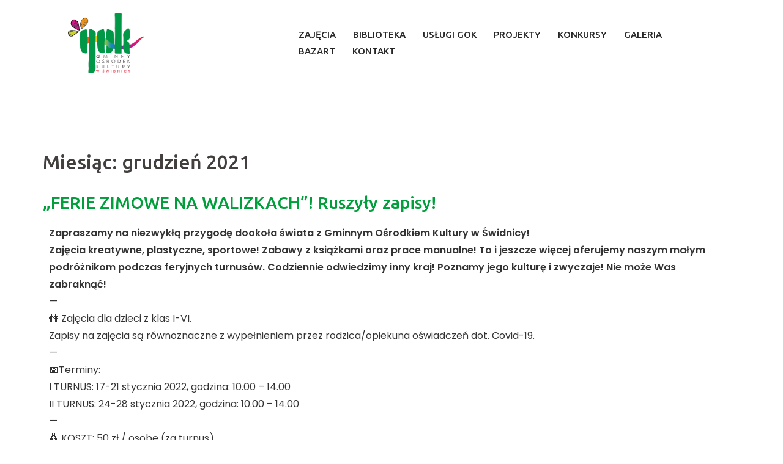

--- FILE ---
content_type: text/html; charset=UTF-8
request_url: http://www.gokswidnica.pl/2021/12/
body_size: 19441
content:
<!DOCTYPE html>
<html lang="pl-PL">
<head>
<meta charset="UTF-8">
<meta name="viewport" content="width=device-width, initial-scale=1">
<link rel="profile" href="http://gmpg.org/xfn/11">
<link rel="pingback" href="http://www.gokswidnica.pl/xmlrpc.php">

<title>grudzień 2021</title>
<meta name='robots' content='max-image-preview:large' />
	<style>img:is([sizes="auto" i], [sizes^="auto," i]) { contain-intrinsic-size: 3000px 1500px }</style>
	<link rel='dns-prefetch' href='//maps.google.com' />
<link rel='dns-prefetch' href='//www.googletagmanager.com' />
<link rel='dns-prefetch' href='//fonts.googleapis.com' />
<link rel="alternate" type="application/rss+xml" title=" &raquo; Kanał z wpisami" href="http://www.gokswidnica.pl/feed/" />
<link rel="alternate" type="application/rss+xml" title=" &raquo; Kanał z komentarzami" href="http://www.gokswidnica.pl/comments/feed/" />
<script type="text/javascript">
/* <![CDATA[ */
window._wpemojiSettings = {"baseUrl":"https:\/\/s.w.org\/images\/core\/emoji\/16.0.1\/72x72\/","ext":".png","svgUrl":"https:\/\/s.w.org\/images\/core\/emoji\/16.0.1\/svg\/","svgExt":".svg","source":{"concatemoji":"http:\/\/www.gokswidnica.pl\/wp-includes\/js\/wp-emoji-release.min.js?ver=6.8.3"}};
/*! This file is auto-generated */
!function(s,n){var o,i,e;function c(e){try{var t={supportTests:e,timestamp:(new Date).valueOf()};sessionStorage.setItem(o,JSON.stringify(t))}catch(e){}}function p(e,t,n){e.clearRect(0,0,e.canvas.width,e.canvas.height),e.fillText(t,0,0);var t=new Uint32Array(e.getImageData(0,0,e.canvas.width,e.canvas.height).data),a=(e.clearRect(0,0,e.canvas.width,e.canvas.height),e.fillText(n,0,0),new Uint32Array(e.getImageData(0,0,e.canvas.width,e.canvas.height).data));return t.every(function(e,t){return e===a[t]})}function u(e,t){e.clearRect(0,0,e.canvas.width,e.canvas.height),e.fillText(t,0,0);for(var n=e.getImageData(16,16,1,1),a=0;a<n.data.length;a++)if(0!==n.data[a])return!1;return!0}function f(e,t,n,a){switch(t){case"flag":return n(e,"\ud83c\udff3\ufe0f\u200d\u26a7\ufe0f","\ud83c\udff3\ufe0f\u200b\u26a7\ufe0f")?!1:!n(e,"\ud83c\udde8\ud83c\uddf6","\ud83c\udde8\u200b\ud83c\uddf6")&&!n(e,"\ud83c\udff4\udb40\udc67\udb40\udc62\udb40\udc65\udb40\udc6e\udb40\udc67\udb40\udc7f","\ud83c\udff4\u200b\udb40\udc67\u200b\udb40\udc62\u200b\udb40\udc65\u200b\udb40\udc6e\u200b\udb40\udc67\u200b\udb40\udc7f");case"emoji":return!a(e,"\ud83e\udedf")}return!1}function g(e,t,n,a){var r="undefined"!=typeof WorkerGlobalScope&&self instanceof WorkerGlobalScope?new OffscreenCanvas(300,150):s.createElement("canvas"),o=r.getContext("2d",{willReadFrequently:!0}),i=(o.textBaseline="top",o.font="600 32px Arial",{});return e.forEach(function(e){i[e]=t(o,e,n,a)}),i}function t(e){var t=s.createElement("script");t.src=e,t.defer=!0,s.head.appendChild(t)}"undefined"!=typeof Promise&&(o="wpEmojiSettingsSupports",i=["flag","emoji"],n.supports={everything:!0,everythingExceptFlag:!0},e=new Promise(function(e){s.addEventListener("DOMContentLoaded",e,{once:!0})}),new Promise(function(t){var n=function(){try{var e=JSON.parse(sessionStorage.getItem(o));if("object"==typeof e&&"number"==typeof e.timestamp&&(new Date).valueOf()<e.timestamp+604800&&"object"==typeof e.supportTests)return e.supportTests}catch(e){}return null}();if(!n){if("undefined"!=typeof Worker&&"undefined"!=typeof OffscreenCanvas&&"undefined"!=typeof URL&&URL.createObjectURL&&"undefined"!=typeof Blob)try{var e="postMessage("+g.toString()+"("+[JSON.stringify(i),f.toString(),p.toString(),u.toString()].join(",")+"));",a=new Blob([e],{type:"text/javascript"}),r=new Worker(URL.createObjectURL(a),{name:"wpTestEmojiSupports"});return void(r.onmessage=function(e){c(n=e.data),r.terminate(),t(n)})}catch(e){}c(n=g(i,f,p,u))}t(n)}).then(function(e){for(var t in e)n.supports[t]=e[t],n.supports.everything=n.supports.everything&&n.supports[t],"flag"!==t&&(n.supports.everythingExceptFlag=n.supports.everythingExceptFlag&&n.supports[t]);n.supports.everythingExceptFlag=n.supports.everythingExceptFlag&&!n.supports.flag,n.DOMReady=!1,n.readyCallback=function(){n.DOMReady=!0}}).then(function(){return e}).then(function(){var e;n.supports.everything||(n.readyCallback(),(e=n.source||{}).concatemoji?t(e.concatemoji):e.wpemoji&&e.twemoji&&(t(e.twemoji),t(e.wpemoji)))}))}((window,document),window._wpemojiSettings);
/* ]]> */
</script>
<link rel='stylesheet' id='sydney-bootstrap-css' href='http://www.gokswidnica.pl/wp-content/themes/sydney-pro-ii/css/bootstrap/bootstrap.min.css?ver=1' type='text/css' media='all' />
<style id='wp-emoji-styles-inline-css' type='text/css'>

	img.wp-smiley, img.emoji {
		display: inline !important;
		border: none !important;
		box-shadow: none !important;
		height: 1em !important;
		width: 1em !important;
		margin: 0 0.07em !important;
		vertical-align: -0.1em !important;
		background: none !important;
		padding: 0 !important;
	}
</style>
<link rel='stylesheet' id='wp-block-library-css' href='http://www.gokswidnica.pl/wp-includes/css/dist/block-library/style.min.css?ver=6.8.3' type='text/css' media='all' />
<style id='classic-theme-styles-inline-css' type='text/css'>
/*! This file is auto-generated */
.wp-block-button__link{color:#fff;background-color:#32373c;border-radius:9999px;box-shadow:none;text-decoration:none;padding:calc(.667em + 2px) calc(1.333em + 2px);font-size:1.125em}.wp-block-file__button{background:#32373c;color:#fff;text-decoration:none}
</style>
<style id='global-styles-inline-css' type='text/css'>
:root{--wp--preset--aspect-ratio--square: 1;--wp--preset--aspect-ratio--4-3: 4/3;--wp--preset--aspect-ratio--3-4: 3/4;--wp--preset--aspect-ratio--3-2: 3/2;--wp--preset--aspect-ratio--2-3: 2/3;--wp--preset--aspect-ratio--16-9: 16/9;--wp--preset--aspect-ratio--9-16: 9/16;--wp--preset--color--black: #000000;--wp--preset--color--cyan-bluish-gray: #abb8c3;--wp--preset--color--white: #ffffff;--wp--preset--color--pale-pink: #f78da7;--wp--preset--color--vivid-red: #cf2e2e;--wp--preset--color--luminous-vivid-orange: #ff6900;--wp--preset--color--luminous-vivid-amber: #fcb900;--wp--preset--color--light-green-cyan: #7bdcb5;--wp--preset--color--vivid-green-cyan: #00d084;--wp--preset--color--pale-cyan-blue: #8ed1fc;--wp--preset--color--vivid-cyan-blue: #0693e3;--wp--preset--color--vivid-purple: #9b51e0;--wp--preset--gradient--vivid-cyan-blue-to-vivid-purple: linear-gradient(135deg,rgba(6,147,227,1) 0%,rgb(155,81,224) 100%);--wp--preset--gradient--light-green-cyan-to-vivid-green-cyan: linear-gradient(135deg,rgb(122,220,180) 0%,rgb(0,208,130) 100%);--wp--preset--gradient--luminous-vivid-amber-to-luminous-vivid-orange: linear-gradient(135deg,rgba(252,185,0,1) 0%,rgba(255,105,0,1) 100%);--wp--preset--gradient--luminous-vivid-orange-to-vivid-red: linear-gradient(135deg,rgba(255,105,0,1) 0%,rgb(207,46,46) 100%);--wp--preset--gradient--very-light-gray-to-cyan-bluish-gray: linear-gradient(135deg,rgb(238,238,238) 0%,rgb(169,184,195) 100%);--wp--preset--gradient--cool-to-warm-spectrum: linear-gradient(135deg,rgb(74,234,220) 0%,rgb(151,120,209) 20%,rgb(207,42,186) 40%,rgb(238,44,130) 60%,rgb(251,105,98) 80%,rgb(254,248,76) 100%);--wp--preset--gradient--blush-light-purple: linear-gradient(135deg,rgb(255,206,236) 0%,rgb(152,150,240) 100%);--wp--preset--gradient--blush-bordeaux: linear-gradient(135deg,rgb(254,205,165) 0%,rgb(254,45,45) 50%,rgb(107,0,62) 100%);--wp--preset--gradient--luminous-dusk: linear-gradient(135deg,rgb(255,203,112) 0%,rgb(199,81,192) 50%,rgb(65,88,208) 100%);--wp--preset--gradient--pale-ocean: linear-gradient(135deg,rgb(255,245,203) 0%,rgb(182,227,212) 50%,rgb(51,167,181) 100%);--wp--preset--gradient--electric-grass: linear-gradient(135deg,rgb(202,248,128) 0%,rgb(113,206,126) 100%);--wp--preset--gradient--midnight: linear-gradient(135deg,rgb(2,3,129) 0%,rgb(40,116,252) 100%);--wp--preset--font-size--small: 13px;--wp--preset--font-size--medium: 20px;--wp--preset--font-size--large: 36px;--wp--preset--font-size--x-large: 42px;--wp--preset--spacing--20: 0.44rem;--wp--preset--spacing--30: 0.67rem;--wp--preset--spacing--40: 1rem;--wp--preset--spacing--50: 1.5rem;--wp--preset--spacing--60: 2.25rem;--wp--preset--spacing--70: 3.38rem;--wp--preset--spacing--80: 5.06rem;--wp--preset--shadow--natural: 6px 6px 9px rgba(0, 0, 0, 0.2);--wp--preset--shadow--deep: 12px 12px 50px rgba(0, 0, 0, 0.4);--wp--preset--shadow--sharp: 6px 6px 0px rgba(0, 0, 0, 0.2);--wp--preset--shadow--outlined: 6px 6px 0px -3px rgba(255, 255, 255, 1), 6px 6px rgba(0, 0, 0, 1);--wp--preset--shadow--crisp: 6px 6px 0px rgba(0, 0, 0, 1);}:where(.is-layout-flex){gap: 0.5em;}:where(.is-layout-grid){gap: 0.5em;}body .is-layout-flex{display: flex;}.is-layout-flex{flex-wrap: wrap;align-items: center;}.is-layout-flex > :is(*, div){margin: 0;}body .is-layout-grid{display: grid;}.is-layout-grid > :is(*, div){margin: 0;}:where(.wp-block-columns.is-layout-flex){gap: 2em;}:where(.wp-block-columns.is-layout-grid){gap: 2em;}:where(.wp-block-post-template.is-layout-flex){gap: 1.25em;}:where(.wp-block-post-template.is-layout-grid){gap: 1.25em;}.has-black-color{color: var(--wp--preset--color--black) !important;}.has-cyan-bluish-gray-color{color: var(--wp--preset--color--cyan-bluish-gray) !important;}.has-white-color{color: var(--wp--preset--color--white) !important;}.has-pale-pink-color{color: var(--wp--preset--color--pale-pink) !important;}.has-vivid-red-color{color: var(--wp--preset--color--vivid-red) !important;}.has-luminous-vivid-orange-color{color: var(--wp--preset--color--luminous-vivid-orange) !important;}.has-luminous-vivid-amber-color{color: var(--wp--preset--color--luminous-vivid-amber) !important;}.has-light-green-cyan-color{color: var(--wp--preset--color--light-green-cyan) !important;}.has-vivid-green-cyan-color{color: var(--wp--preset--color--vivid-green-cyan) !important;}.has-pale-cyan-blue-color{color: var(--wp--preset--color--pale-cyan-blue) !important;}.has-vivid-cyan-blue-color{color: var(--wp--preset--color--vivid-cyan-blue) !important;}.has-vivid-purple-color{color: var(--wp--preset--color--vivid-purple) !important;}.has-black-background-color{background-color: var(--wp--preset--color--black) !important;}.has-cyan-bluish-gray-background-color{background-color: var(--wp--preset--color--cyan-bluish-gray) !important;}.has-white-background-color{background-color: var(--wp--preset--color--white) !important;}.has-pale-pink-background-color{background-color: var(--wp--preset--color--pale-pink) !important;}.has-vivid-red-background-color{background-color: var(--wp--preset--color--vivid-red) !important;}.has-luminous-vivid-orange-background-color{background-color: var(--wp--preset--color--luminous-vivid-orange) !important;}.has-luminous-vivid-amber-background-color{background-color: var(--wp--preset--color--luminous-vivid-amber) !important;}.has-light-green-cyan-background-color{background-color: var(--wp--preset--color--light-green-cyan) !important;}.has-vivid-green-cyan-background-color{background-color: var(--wp--preset--color--vivid-green-cyan) !important;}.has-pale-cyan-blue-background-color{background-color: var(--wp--preset--color--pale-cyan-blue) !important;}.has-vivid-cyan-blue-background-color{background-color: var(--wp--preset--color--vivid-cyan-blue) !important;}.has-vivid-purple-background-color{background-color: var(--wp--preset--color--vivid-purple) !important;}.has-black-border-color{border-color: var(--wp--preset--color--black) !important;}.has-cyan-bluish-gray-border-color{border-color: var(--wp--preset--color--cyan-bluish-gray) !important;}.has-white-border-color{border-color: var(--wp--preset--color--white) !important;}.has-pale-pink-border-color{border-color: var(--wp--preset--color--pale-pink) !important;}.has-vivid-red-border-color{border-color: var(--wp--preset--color--vivid-red) !important;}.has-luminous-vivid-orange-border-color{border-color: var(--wp--preset--color--luminous-vivid-orange) !important;}.has-luminous-vivid-amber-border-color{border-color: var(--wp--preset--color--luminous-vivid-amber) !important;}.has-light-green-cyan-border-color{border-color: var(--wp--preset--color--light-green-cyan) !important;}.has-vivid-green-cyan-border-color{border-color: var(--wp--preset--color--vivid-green-cyan) !important;}.has-pale-cyan-blue-border-color{border-color: var(--wp--preset--color--pale-cyan-blue) !important;}.has-vivid-cyan-blue-border-color{border-color: var(--wp--preset--color--vivid-cyan-blue) !important;}.has-vivid-purple-border-color{border-color: var(--wp--preset--color--vivid-purple) !important;}.has-vivid-cyan-blue-to-vivid-purple-gradient-background{background: var(--wp--preset--gradient--vivid-cyan-blue-to-vivid-purple) !important;}.has-light-green-cyan-to-vivid-green-cyan-gradient-background{background: var(--wp--preset--gradient--light-green-cyan-to-vivid-green-cyan) !important;}.has-luminous-vivid-amber-to-luminous-vivid-orange-gradient-background{background: var(--wp--preset--gradient--luminous-vivid-amber-to-luminous-vivid-orange) !important;}.has-luminous-vivid-orange-to-vivid-red-gradient-background{background: var(--wp--preset--gradient--luminous-vivid-orange-to-vivid-red) !important;}.has-very-light-gray-to-cyan-bluish-gray-gradient-background{background: var(--wp--preset--gradient--very-light-gray-to-cyan-bluish-gray) !important;}.has-cool-to-warm-spectrum-gradient-background{background: var(--wp--preset--gradient--cool-to-warm-spectrum) !important;}.has-blush-light-purple-gradient-background{background: var(--wp--preset--gradient--blush-light-purple) !important;}.has-blush-bordeaux-gradient-background{background: var(--wp--preset--gradient--blush-bordeaux) !important;}.has-luminous-dusk-gradient-background{background: var(--wp--preset--gradient--luminous-dusk) !important;}.has-pale-ocean-gradient-background{background: var(--wp--preset--gradient--pale-ocean) !important;}.has-electric-grass-gradient-background{background: var(--wp--preset--gradient--electric-grass) !important;}.has-midnight-gradient-background{background: var(--wp--preset--gradient--midnight) !important;}.has-small-font-size{font-size: var(--wp--preset--font-size--small) !important;}.has-medium-font-size{font-size: var(--wp--preset--font-size--medium) !important;}.has-large-font-size{font-size: var(--wp--preset--font-size--large) !important;}.has-x-large-font-size{font-size: var(--wp--preset--font-size--x-large) !important;}
:where(.wp-block-post-template.is-layout-flex){gap: 1.25em;}:where(.wp-block-post-template.is-layout-grid){gap: 1.25em;}
:where(.wp-block-columns.is-layout-flex){gap: 2em;}:where(.wp-block-columns.is-layout-grid){gap: 2em;}
:root :where(.wp-block-pullquote){font-size: 1.5em;line-height: 1.6;}
</style>
<link rel='stylesheet' id='sydney-fonts-css' href='https://fonts.googleapis.com/css?family=Poppins%3A400%2C600%7CUbuntu%3A400%2C400i%2C500%2C500i' type='text/css' media='all' />
<link rel='stylesheet' id='sydney-style-css' href='http://www.gokswidnica.pl/wp-content/themes/sydney-pro-ii/style.css?ver=20180710' type='text/css' media='all' />
<style id='sydney-style-inline-css' type='text/css'>
.site-header { background-color:rgba(255,255,255,0.9);}
.site-title { font-size:32px; }
.site-description { font-size:14px; }
#mainnav ul li a { font-size:15px; }
h1 { font-size:30px; }
h2 { font-size:20px; }
h3 { font-size:32px; }
h4 { font-size:25px; }
h5 { font-size:20px; }
h6 { font-size:18px; }
body { font-size:16px; }
.single .hentry .title-post { font-size:36px; }
.text-slider .maintitle { font-size:30px; }
.text-slider .subtitle { font-size:18px; }
.header-image { background-size:cover;}
.header-image { height:300px; }
.facts-section.style2 .roll-counter i,.roll-team.type-b.style2 .team-item .team-social li:hover a,.portfolio-section.style2 .project-filter li a:hover,.timeline-section.style2 .timeline .icon .fa::before, .style1 .plan-icon, .style3 .plan-icon, .roll-team.type-b .team-social li a,#mainnav ul li a:hover, .sydney_contact_info_widget span, .roll-team .team-content .name,.roll-team .team-item .team-pop .team-social li:hover a,.roll-infomation li.address:before,.roll-infomation li.phone:before,.roll-infomation li.email:before,.roll-button.border,.roll-button:hover,.roll-icon-list .icon i,.roll-icon-list .content h3 a:hover,.roll-icon-box.white .content h3 a,.roll-icon-box .icon i,.roll-icon-box .content h3 a:hover,.switcher-container .switcher-icon a:focus,.go-top:hover,.hentry .meta-post a:hover,#mainnav > ul > li > a.active, #mainnav > ul > li > a:hover, button:hover, input[type="button"]:hover, input[type="reset"]:hover, input[type="submit"]:hover, .text-color, .social-menu-widget a, .social-menu-widget a:hover, .archive .team-social li a, a, h1 a, h2 a, h3 a, h4 a, h5 a, h6 a, .classic-alt .meta-post a, .single .meta-post a, .header-contact .fa,.social-navigation li a:hover,.widget_sydney_testimonials .fa-quote-left,.timeline-section.style2 .timeline-date { color:#009f3c}
.roll-team.type-b.style2 .avatar::after,.project-filter li a.active, .project-filter li a:hover,.woocommerce div.product .woocommerce-tabs ul.tabs li.active,.woocommerce #respond input#submit,.woocommerce a.button,.woocommerce button.button,.woocommerce input.button,.project-filter li.active, .project-filter li:hover,.roll-team.type-b .team-item .team-social li:hover a,.preloader .pre-bounce1, .preloader .pre-bounce2,.roll-team .team-item .team-pop,.roll-progress .progress-animate,.roll-socials li a:hover,.roll-project .project-item .project-pop,.roll-project .project-filter li.active,.roll-project .project-filter li:hover,.roll-button.light:hover,.roll-button.border:hover,.roll-button,.roll-icon-box.white .icon,.owl-theme .owl-controls .owl-page.active span,.owl-theme .owl-controls.clickable .owl-page:hover span,.go-top,.bottom .socials li:hover a,.sidebar .widget:before,.blog-pagination ul li.active,.blog-pagination ul li:hover a,.content-area .hentry:after,.text-slider .maintitle:after,.error-wrap #search-submit:hover,#mainnav .sub-menu li:hover > a,#mainnav ul li ul:after, button, input[type="button"], input[type="reset"], input[type="submit"], .panel-grid-cell .widget-title:after, .social-section.style2 .social-menu-widget li a:hover, .cart-amount, .sydney-video.vid-lightbox .toggle-popup,.footer-contact .widget-title:after,.fp-contact .fa,.reply, .pricing-section.style4 .plan-item.featured-plan .plan-header, .woocommerce .widget_price_filter .ui-slider .ui-slider-range { background-color:#009f3c}
.owl-theme .owl-controls .owl-page:hover span,.owl-theme .owl-controls .owl-page.active span,.roll-team.type-b .team-social li a,.roll-socials li a:hover,.roll-socials li a,.roll-button.light:hover,.roll-button.border,.roll-button,.roll-icon-list .icon,.roll-icon-box .icon,.comment .comment-detail,.widget-tags .tag-list a:hover,.blog-pagination ul li,.hentry blockquote,.error-wrap #search-submit:hover,textarea:focus,input[type="text"]:focus,input[type="password"]:focus,input[type="datetime"]:focus,input[type="datetime-local"]:focus,input[type="date"]:focus,input[type="month"]:focus,input[type="time"]:focus,input[type="week"]:focus,input[type="number"]:focus,input[type="email"]:focus,input[type="url"]:focus,input[type="search"]:focus,input[type="tel"]:focus,input[type="color"]:focus, button, input[type="button"], input[type="reset"], input[type="submit"], .archive .team-social li a,.latest-news-wrapper.carousel.style2 .meta-post a:hover { border-color:#009f3c}
.timeline-section.style2 .timeline .icon { background-color:rgba(0,159,60,0.25)!important;}
.site-header.float-header { background-color:rgba(255,255,255,0.9);}
@media only screen and (max-width: 1024px) { .site-header { background-color:#ffffff;}}
.site-title a, .site-title a:hover { color:#009f3c}
.site-description { color:#ffffff}
#mainnav ul li a, #mainnav ul li::before { color:#262626}
#mainnav .sub-menu li a { color:#000000}
#mainnav .sub-menu li a { background:#ffffff}
.text-slider .maintitle, .text-slider .subtitle { color:#ffffff}
body { color:#333333}
#secondary { background-color:#ffffff}
#secondary, #secondary a { color:#767676}
.footer-widgets { background-color:#252525}
.site-footer { background-color:#1c1c1c}
.site-footer,.site-footer a { color:#666666}
.overlay { background-color:#000000}
.btn-menu { color:#000000}
#mainnav ul li a:hover { color:#009f3c}
.panel-grid-cell .widget-title { margin-bottom:60px; }
@media only screen and (max-width: 1024px) { .panel-grid-cell .widget-title { margin-bottom:30px;}}
.panel-grid-cell .widget-title { text-transform:none; }
.header-contact { background-color:#1c1c1c}
@media only screen and (max-width:1024px) {.has-hero .header-contact { background-color:#1c1c1c} }
.header-contact { color:#c5c5c5}
.roll-button { padding-top:12px;padding-bottom:12px; }
.roll-button { padding-left:35px;padding-right:35px; }
.roll-button { font-size:13px; }
.roll-button { border-radius:3px; }
.header-widgets {background-color:#ffffff;}
.header-widgets {color:#767676;}
.page-wrap { padding-top:83px;}
.page-wrap { padding-bottom:100px;}
@media only screen and (max-width: 1025px) {		
			.mobile-slide {
				display: block;
			}
			.slide-item {
				background-image: none !important;
			}
			.header-slider {
			}
			.slide-item {
				height: auto !important;
			}
			.slide-inner {
				min-height: initial;
			} 
		}
@media only screen and (max-width: 780px) { 
    	h1 { font-size: 32px;}
		h2 { font-size: 28px;}
		h3 { font-size: 22px;}
		h4 { font-size: 18px;}
		h5 { font-size: 16px;}
		h6 { font-size: 14px;}
    }
@media only screen and (max-width: 767px) { 
    	.text-slider .maintitle { font-size: 32px;}
    }
@media only screen and (max-width: 479px) { 
    	.text-slider .maintitle { font-size: 18px;}
		.text-slider .subtitle { font-size: 16px; }    	
    }

</style>
<link rel='stylesheet' id='sydney-font-awesome-css' href='http://www.gokswidnica.pl/wp-content/themes/sydney-pro-ii/fonts/font-awesome.min.css?ver=6.8.3' type='text/css' media='all' />
<!--[if lte IE 9]>
<link rel='stylesheet' id='sydney-ie9-css' href='http://www.gokswidnica.pl/wp-content/themes/sydney-pro-ii/css/ie9.css?ver=6.8.3' type='text/css' media='all' />
<![endif]-->
<link rel='stylesheet' id='newsletter-css' href='http://www.gokswidnica.pl/wp-content/plugins/newsletter/style.css?ver=7.1.8' type='text/css' media='all' />
<script type="text/javascript" src="http://www.gokswidnica.pl/wp-includes/js/jquery/jquery.min.js?ver=3.7.1" id="jquery-core-js"></script>
<script type="text/javascript" src="http://www.gokswidnica.pl/wp-includes/js/jquery/jquery-migrate.min.js?ver=3.4.1" id="jquery-migrate-js"></script>
<script type="text/javascript" src="//maps.google.com/maps/api/js?ver=6.8.3" id="sydney-gmaps-api-js"></script>
<script type="text/javascript" src="https://www.googletagmanager.com/gtag/js?id=UA-192982972-1" id="google_gtagjs-js" async></script>
<script type="text/javascript" id="google_gtagjs-js-after">
/* <![CDATA[ */
window.dataLayer = window.dataLayer || [];function gtag(){dataLayer.push(arguments);}
gtag('set', 'linker', {"domains":["www.gokswidnica.pl"]} );
gtag("js", new Date());
gtag("set", "developer_id.dZTNiMT", true);
gtag("config", "UA-192982972-1", {"anonymize_ip":true});
/* ]]> */
</script>
<link rel="https://api.w.org/" href="http://www.gokswidnica.pl/wp-json/" /><link rel="EditURI" type="application/rsd+xml" title="RSD" href="http://www.gokswidnica.pl/xmlrpc.php?rsd" />
<meta name="generator" content="WordPress 6.8.3" />
<meta name="generator" content="Site Kit by Google 1.33.0" /><style type="text/css">.recentcomments a{display:inline !important;padding:0 !important;margin:0 !important;}</style><link rel="icon" href="http://www.gokswidnica.pl/wp-content/uploads/2020/12/cropped-gok-na-swieta-logo-32x32.png" sizes="32x32" />
<link rel="icon" href="http://www.gokswidnica.pl/wp-content/uploads/2020/12/cropped-gok-na-swieta-logo-192x192.png" sizes="192x192" />
<link rel="apple-touch-icon" href="http://www.gokswidnica.pl/wp-content/uploads/2020/12/cropped-gok-na-swieta-logo-180x180.png" />
<meta name="msapplication-TileImage" content="http://www.gokswidnica.pl/wp-content/uploads/2020/12/cropped-gok-na-swieta-logo-270x270.png" />
		<style type="text/css" id="wp-custom-css">
			.site-header >.header-wrap > .container {
    width:85%;
}
#mainnav ul li ul li a{
  width: 310px;  
}
#mainnav .sub-menu li a {
    font-size: 17px !important;
}
#mainnav .sub-menu li a {
      line-height: 15px;
    } 
#mainnav-mobi {
    background-color: #009f3c;
}
#mainnav-mobi ul li {
    border-color: white;
}
#masthead #mainnav-mobi ul.sub-menu {
    background-color: #009f3c;
}
.btn-menu {
    color: black;
}
h2.title-post {
    font-size: 28px !important;
}		</style>
		</head>

<body class="archive date wp-theme-sydney-pro-ii group-blog no-hero elementor-default elementor-kit-18021">

	<div class="preloader">
	    <div class="spinner">
	        <div class="pre-bounce1"></div>
	        <div class="pre-bounce2"></div>
	    </div>
	</div>
	
<div id="page" class="hfeed site">
	<a class="skip-link screen-reader-text" href="#content">Skip to content</a>

	
		
	<div class="header-clone"></div>

		

	<header id="masthead" class="site-header" role="banner">
		<div class="header-wrap">
            <div class="container">
                <div class="row">
				<div class="col-md-4 col-sm-8 col-xs-12">
		        					<a href="http://www.gokswidnica.pl/" title=""><img class="site-logo" src="http://www.gokswidnica.pl/wp-content/uploads/2020/03/gok-napis-przeźroczysty.png" alt="" /></a>
		        				</div>
				<div class="col-md-8 col-sm-4 col-xs-12">
					<div class="btn-menu"></div>
					<nav id="mainnav" class="mainnav" role="navigation">
						<div class="menu-gl-container"><ul id="menu-gl" class="menu"><li id="menu-item-23" class="menu-item menu-item-type-post_type menu-item-object-page menu-item-has-children menu-item-23"><a href="http://www.gokswidnica.pl/grupy-i-pracownie/">ZAJĘCIA</a>
<ul class="sub-menu">
	<li id="menu-item-227" class="menu-item menu-item-type-post_type menu-item-object-page menu-item-227"><a href="http://www.gokswidnica.pl/asterki/">MAŁY ARTYSTA</a></li>
	<li id="menu-item-2025" class="menu-item menu-item-type-post_type menu-item-object-page menu-item-2025"><a href="http://www.gokswidnica.pl/astry-2/">Astry</a></li>
	<li id="menu-item-228" class="menu-item menu-item-type-post_type menu-item-object-page menu-item-228"><a href="http://www.gokswidnica.pl/ceramika-dla-doroslych/">Ceramika dla dorosłych</a></li>
	<li id="menu-item-229" class="menu-item menu-item-type-post_type menu-item-object-page menu-item-229"><a href="http://www.gokswidnica.pl/ceramika-dla-dzieci/">Ceramika dla dzieci</a></li>
	<li id="menu-item-241" class="menu-item menu-item-type-post_type menu-item-object-page menu-item-241"><a href="http://www.gokswidnica.pl/perkusja/">PERKUSJA</a></li>
	<li id="menu-item-240" class="menu-item menu-item-type-post_type menu-item-object-page menu-item-240"><a href="http://www.gokswidnica.pl/gokusie/">Gokusie</a></li>
	<li id="menu-item-239" class="menu-item menu-item-type-post_type menu-item-object-page menu-item-239"><a href="http://www.gokswidnica.pl/klub-milosnikow-poezji/">Kluby DKK</a></li>
	<li id="menu-item-238" class="menu-item menu-item-type-post_type menu-item-object-page menu-item-238"><a href="http://www.gokswidnica.pl/klub-seniora/">Klub Seniora</a></li>
	<li id="menu-item-233" class="menu-item menu-item-type-post_type menu-item-object-page menu-item-233"><a href="http://www.gokswidnica.pl/zespol-spiewaczy-swidniczanie-2/">Zespół śpiewaczy Świdniczanie</a></li>
	<li id="menu-item-8141" class="menu-item menu-item-type-post_type menu-item-object-page menu-item-8141"><a href="http://www.gokswidnica.pl/zagrajmy/">ZagrajMY</a></li>
	<li id="menu-item-12005" class="menu-item menu-item-type-post_type menu-item-object-page menu-item-12005"><a href="http://www.gokswidnica.pl/zumba/">ZUMBA</a></li>
	<li id="menu-item-13194" class="menu-item menu-item-type-post_type menu-item-object-page menu-item-13194"><a href="http://www.gokswidnica.pl/zumba-kids/">ZUMBA KIDS&#038;PARENTS</a></li>
	<li id="menu-item-15209" class="menu-item menu-item-type-post_type menu-item-object-page menu-item-15209"><a href="http://www.gokswidnica.pl/krawieckie-abc/">KRAWIECKIE ABC</a></li>
	<li id="menu-item-15599" class="menu-item menu-item-type-post_type menu-item-object-page menu-item-15599"><a href="http://www.gokswidnica.pl/senior-cafe/">SENIOR CAFE</a></li>
	<li id="menu-item-15600" class="menu-item menu-item-type-post_type menu-item-object-page menu-item-15600"><a href="http://www.gokswidnica.pl/szach-mat/">SZACH-MAT!</a></li>
</ul>
</li>
<li id="menu-item-37" class="menu-item menu-item-type-post_type menu-item-object-page menu-item-has-children menu-item-37"><a href="http://www.gokswidnica.pl/biblioteka/">BIBLIOTEKA</a>
<ul class="sub-menu">
	<li id="menu-item-3828" class="menu-item menu-item-type-post_type menu-item-object-page menu-item-3828"><a href="http://www.gokswidnica.pl/biblioteka/katalog-online/">KATALOG ONLINE</a></li>
</ul>
</li>
<li id="menu-item-36" class="menu-item menu-item-type-post_type menu-item-object-page menu-item-has-children menu-item-36"><a href="http://www.gokswidnica.pl/uslugi-gok/">USŁUGI GOK</a>
<ul class="sub-menu">
	<li id="menu-item-504" class="menu-item menu-item-type-post_type menu-item-object-page menu-item-504"><a href="http://www.gokswidnica.pl/kulturazdalnie/">#kulturazdalnie</a></li>
	<li id="menu-item-4706" class="menu-item menu-item-type-post_type menu-item-object-page menu-item-4706"><a href="http://www.gokswidnica.pl/czytanie-na-polanie/">CZYTANIE NA POLANIE</a></li>
	<li id="menu-item-262" class="menu-item menu-item-type-post_type menu-item-object-page menu-item-262"><a href="http://www.gokswidnica.pl/wynajem-sali/">WYNAJEM SALI</a></li>
	<li id="menu-item-341" class="menu-item menu-item-type-post_type menu-item-object-page menu-item-341"><a href="http://www.gokswidnica.pl/wynajem-sprzetu/">WYNAJEM SPRZĘTU</a></li>
	<li id="menu-item-366" class="menu-item menu-item-type-post_type menu-item-object-page menu-item-366"><a href="http://www.gokswidnica.pl/pracownia-ceramiczna/">PRACOWNIA CERAMICZNA</a></li>
	<li id="menu-item-529" class="menu-item menu-item-type-post_type menu-item-object-page menu-item-529"><a href="http://www.gokswidnica.pl/zbor-w-letnicy/">ZBÓR W LETNICY</a></li>
	<li id="menu-item-16519" class="menu-item menu-item-type-post_type menu-item-object-page menu-item-16519"><a href="http://www.gokswidnica.pl/wyspa-kultury/">WYSPA KULTURY</a></li>
</ul>
</li>
<li id="menu-item-16260" class="menu-item menu-item-type-post_type menu-item-object-page menu-item-has-children menu-item-16260"><a href="http://www.gokswidnica.pl/projekty-3/">PROJEKTY</a>
<ul class="sub-menu">
	<li id="menu-item-17265" class="menu-item menu-item-type-post_type menu-item-object-post menu-item-17265"><a href="http://www.gokswidnica.pl/mlodzi-odkrywcy-kultury/">Młodzi Odkrywcy Kultury</a></li>
	<li id="menu-item-16256" class="menu-item menu-item-type-post_type menu-item-object-page menu-item-has-children menu-item-16256"><a href="http://www.gokswidnica.pl/i-ogolnopolski-festiwal-poetycki-lira/">I Ogólnopolski Festiwal Literacki – Lira</a>
	<ul class="sub-menu">
		<li id="menu-item-16281" class="menu-item menu-item-type-post_type menu-item-object-page menu-item-16281"><a href="http://www.gokswidnica.pl/program-i-ogolnopolskiego-festiwalu-poetyckiego/">PROGRAM WYDARZENIA</a></li>
		<li id="menu-item-16304" class="menu-item menu-item-type-post_type menu-item-object-page menu-item-16304"><a href="http://www.gokswidnica.pl/prezentacje-poetyckie/">PREZENTACJE POETYCKIE</a></li>
		<li id="menu-item-16305" class="menu-item menu-item-type-post_type menu-item-object-page menu-item-16305"><a href="http://www.gokswidnica.pl/slam-poetycki-2/">SLAM POETYCKI</a></li>
	</ul>
</li>
	<li id="menu-item-16258" class="menu-item menu-item-type-post_type menu-item-object-page menu-item-16258"><a href="http://www.gokswidnica.pl/uslysz-nas/">Usłysz nas!</a></li>
	<li id="menu-item-16257" class="menu-item menu-item-type-post_type menu-item-object-page menu-item-has-children menu-item-16257"><a href="http://www.gokswidnica.pl/zostan-tropicielem-historii/">Zostań tropicielem historii!</a>
	<ul class="sub-menu">
		<li id="menu-item-16506" class="menu-item menu-item-type-post_type menu-item-object-page menu-item-16506"><a href="http://www.gokswidnica.pl/galeria-podcast-komiksy-film/">GALERIA, PODCAST, KOMIKSY, FILM!</a></li>
	</ul>
</li>
	<li id="menu-item-16259" class="menu-item menu-item-type-post_type menu-item-object-page menu-item-has-children menu-item-16259"><a href="http://www.gokswidnica.pl/moja-twoja-nasza-kultura-2/">Moja, twoja, nasza – kultura!</a>
	<ul class="sub-menu">
		<li id="menu-item-16337" class="menu-item menu-item-type-post_type menu-item-object-page menu-item-16337"><a href="http://www.gokswidnica.pl/nabor-wnioskow/">NABÓR WNIOSKÓW</a></li>
		<li id="menu-item-16499" class="menu-item menu-item-type-post_type menu-item-object-page menu-item-16499"><a href="http://www.gokswidnica.pl/wyniki-diagnozy/">WYNIKI DIAGNOZY</a></li>
	</ul>
</li>
</ul>
</li>
<li id="menu-item-11383" class="menu-item menu-item-type-post_type menu-item-object-page menu-item-has-children menu-item-11383"><a href="http://www.gokswidnica.pl/konkursy/">KONKURSY</a>
<ul class="sub-menu">
	<li id="menu-item-17029" class="menu-item menu-item-type-post_type menu-item-object-page menu-item-17029"><a href="http://www.gokswidnica.pl/konkurs-na-wience-dozynkowe/">Konkurs na wieńce dożynkowe</a></li>
	<li id="menu-item-11389" class="menu-item menu-item-type-post_type menu-item-object-page menu-item-11389"><a href="http://www.gokswidnica.pl/konkursy-lka/">KONKURSY LKA</a></li>
</ul>
</li>
<li id="menu-item-35" class="menu-item menu-item-type-post_type menu-item-object-page menu-item-35"><a href="http://www.gokswidnica.pl/galeria/">GALERIA</a></li>
<li id="menu-item-14097" class="menu-item menu-item-type-post_type menu-item-object-page menu-item-has-children menu-item-14097"><a href="http://www.gokswidnica.pl/bazart/">BAZART</a>
<ul class="sub-menu">
	<li id="menu-item-15509" class="menu-item menu-item-type-post_type menu-item-object-page menu-item-15509"><a href="http://www.gokswidnica.pl/artysci-i-rekodzielnicy/">ARTYŚCI I RĘKODZIELNICY</a></li>
	<li id="menu-item-14746" class="menu-item menu-item-type-post_type menu-item-object-page menu-item-14746"><a href="http://www.gokswidnica.pl/lokalni-poeci/">LOKALNI POECI</a></li>
</ul>
</li>
<li id="menu-item-34" class="menu-item menu-item-type-post_type menu-item-object-page menu-item-has-children menu-item-34"><a href="http://www.gokswidnica.pl/kontakt/">KONTAKT</a>
<ul class="sub-menu">
	<li id="menu-item-9945" class="menu-item menu-item-type-post_type menu-item-object-page menu-item-9945"><a href="http://www.gokswidnica.pl/rodo/">Klauzule informacyjne</a></li>
	<li id="menu-item-253" class="menu-item menu-item-type-post_type menu-item-object-page menu-item-253"><a href="http://www.gokswidnica.pl/polityka-prywatnosci/">Polityka prywatności</a></li>
	<li id="menu-item-9951" class="menu-item menu-item-type-post_type menu-item-object-page menu-item-9951"><a href="http://www.gokswidnica.pl/deklaracja-dostepnosci/">Deklaracja dostępności</a></li>
	<li id="menu-item-17164" class="menu-item menu-item-type-post_type menu-item-object-page menu-item-17164"><a href="http://www.gokswidnica.pl/standardy-ochrony-maloletnich/">Standardy ochrony małoletnich</a></li>
</ul>
</li>
</ul></div>					</nav><!-- #site-navigation -->
				</div>
				</div>
			</div>
		</div>
	</header><!-- #masthead -->

	
	<div class="sydney-hero-area">
				<div class="header-image">
			<div class="overlay"></div>			<img class="header-inner" src="http://www.gokswidnica.pl/wp-content/themes/sydney-pro-ii/images/header.jpg" width="1920" alt="" title="">
		</div>
		
			</div>

	
	    

	<div id="content" class="page-wrap">
		<div class="content-wrapper container">
			<div class="row">	
	
	<div id="primary" class="content-area col-md-9 fullwidth">
		<main id="main" class="post-wrap" role="main">

		
			<header class="page-header">
				<h3 class="archive-title">Miesiąc: <span>grudzień 2021</span></h3>			</header><!-- .page-header -->

			<div class="posts-layout">
			
				
<article id="post-9835" class="post-9835 post type-post status-publish format-standard hentry category-aktualnosci">

	
	<header class="entry-header">
		<h2 class="title-post entry-title"><a href="http://www.gokswidnica.pl/ferie-zimowe-na-walizkach-ruszyly-zapisy/" rel="bookmark">&#8222;FERIE ZIMOWE NA WALIZKACH&#8221;! Ruszyły zapisy!</a></h2>
			</header><!-- .entry-header -->

	<div class="entry-post">
							<div data-elementor-type="wp-post" data-elementor-id="9835" class="elementor elementor-9835" data-elementor-settings="[]">
						<div class="elementor-inner">
							<div class="elementor-section-wrap">
							<section class="elementor-section elementor-top-section elementor-element elementor-element-699b5c9 elementor-section-boxed elementor-section-height-default elementor-section-height-default" data-id="699b5c9" data-element_type="section">
						<div class="elementor-container elementor-column-gap-default">
							<div class="elementor-row">
					<div class="elementor-column elementor-col-100 elementor-top-column elementor-element elementor-element-d288489" data-id="d288489" data-element_type="column">
			<div class="elementor-column-wrap elementor-element-populated">
							<div class="elementor-widget-wrap">
						<div class="elementor-element elementor-element-279eed3 elementor-widget elementor-widget-text-editor" data-id="279eed3" data-element_type="widget" data-widget_type="text-editor.default">
				<div class="elementor-widget-container">
								<div class="elementor-text-editor elementor-clearfix">
					<p><strong>Zapraszamy na niezwykłą przygodę dookoła świata z Gminnym Ośrodkiem Kultury w Świdnicy!</strong><br /><strong>Zajęcia kreatywne, plastyczne, sportowe! Zabawy z książkami oraz prace manualne! To i jeszcze więcej oferujemy naszym małym podróżnikom podczas feryjnych turnusów. Codziennie odwiedzimy inny kraj! Poznamy jego kulturę i zwyczaje! Nie może Was zabraknąć!</strong><br />&#8212;<br />👫 Zajęcia dla dzieci z klas I-VI.<br />Zapisy na zajęcia są równoznaczne z wypełnieniem przez rodzica/opiekuna oświadczeń dot. Covid-19.<br />&#8212;<br />📅Terminy:<br />I TURNUS: 17-21 stycznia 2022, godzina: 10.00 &#8211; 14.00<br />II TURNUS: 24-28 stycznia 2022, godzina: 10.00 &#8211; 14.00<br />&#8212;<br />💰 KOSZT: 50 zł / osobę (za turnus).<br />Płatne od 3 stycznia 2022. Informację o płatności odeślemy mailem.<br />&#8212;-<br />🏢 Zajęcia odbywać się będą stacjonarnie w Gminnym Ośrodku Kultury w Świdnicy, ul. Ogrodowa 37.<br />W cenie oferujemy napoje + poczęstunek. Na zajęcia nie gwarantujemy transportu.</p><p><span style="text-decoration: underline;"><strong>ZAPISZ SIĘ JUŻ DZIŚ!</strong></span></p><p><span style="text-decoration: underline;"><strong>KLIKNIJ TUTAJ: <a href="https://forms.gle/13Ug7xkApSNHk5Cp9">https://forms.gle/13Ug7xkApSNHk5Cp9</a></strong></span></p>					</div>
						</div>
				</div>
						</div>
					</div>
		</div>
								</div>
					</div>
		</section>
				<section class="elementor-section elementor-top-section elementor-element elementor-element-331c4f8 elementor-section-boxed elementor-section-height-default elementor-section-height-default" data-id="331c4f8" data-element_type="section">
						<div class="elementor-container elementor-column-gap-default">
							<div class="elementor-row">
					<div class="elementor-column elementor-col-100 elementor-top-column elementor-element elementor-element-97792b0" data-id="97792b0" data-element_type="column">
			<div class="elementor-column-wrap elementor-element-populated">
							<div class="elementor-widget-wrap">
						<div class="elementor-element elementor-element-67a4e78 elementor-widget elementor-widget-image" data-id="67a4e78" data-element_type="widget" data-widget_type="image.default">
				<div class="elementor-widget-container">
								<div class="elementor-image">
												<img fetchpriority="high" decoding="async" width="940" height="788" src="http://www.gokswidnica.pl/wp-content/uploads/2021/12/268181655_611549713289310_6691852511801093682_n.jpg" class="attachment-large size-large" alt="" srcset="http://www.gokswidnica.pl/wp-content/uploads/2021/12/268181655_611549713289310_6691852511801093682_n.jpg 940w, http://www.gokswidnica.pl/wp-content/uploads/2021/12/268181655_611549713289310_6691852511801093682_n-300x251.jpg 300w, http://www.gokswidnica.pl/wp-content/uploads/2021/12/268181655_611549713289310_6691852511801093682_n-768x644.jpg 768w, http://www.gokswidnica.pl/wp-content/uploads/2021/12/268181655_611549713289310_6691852511801093682_n-830x696.jpg 830w, http://www.gokswidnica.pl/wp-content/uploads/2021/12/268181655_611549713289310_6691852511801093682_n-230x193.jpg 230w, http://www.gokswidnica.pl/wp-content/uploads/2021/12/268181655_611549713289310_6691852511801093682_n-350x293.jpg 350w, http://www.gokswidnica.pl/wp-content/uploads/2021/12/268181655_611549713289310_6691852511801093682_n-480x402.jpg 480w" sizes="(max-width: 940px) 100vw, 940px" />														</div>
						</div>
				</div>
						</div>
					</div>
		</div>
								</div>
					</div>
		</section>
						</div>
						</div>
					</div>
				
			</div><!-- .entry-post -->

	<footer class="entry-footer">
			</footer><!-- .entry-footer -->
</article><!-- #post-## -->
			
				
<article id="post-9828" class="post-9828 post type-post status-publish format-standard hentry category-aktualnosci">

	
	<header class="entry-header">
		<h2 class="title-post entry-title"><a href="http://www.gokswidnica.pl/wystartowaly-lubuskie-konfrontacje-artystyczne-22/" rel="bookmark">Wystartowały Lubuskie Konfrontacje Artystyczne 22&#8242;</a></h2>
			</header><!-- .entry-header -->

	<div class="entry-post">
							<div data-elementor-type="wp-post" data-elementor-id="9828" class="elementor elementor-9828" data-elementor-settings="[]">
						<div class="elementor-inner">
							<div class="elementor-section-wrap">
							<section class="elementor-section elementor-top-section elementor-element elementor-element-c0effc6 elementor-section-boxed elementor-section-height-default elementor-section-height-default" data-id="c0effc6" data-element_type="section">
						<div class="elementor-container elementor-column-gap-default">
							<div class="elementor-row">
					<div class="elementor-column elementor-col-100 elementor-top-column elementor-element elementor-element-6a5398e" data-id="6a5398e" data-element_type="column">
			<div class="elementor-column-wrap elementor-element-populated">
							<div class="elementor-widget-wrap">
						<div class="elementor-element elementor-element-07d6595 elementor-widget elementor-widget-text-editor" data-id="07d6595" data-element_type="widget" data-widget_type="text-editor.default">
				<div class="elementor-widget-container">
								<div class="elementor-text-editor elementor-clearfix">
					<div class="kvgmc6g5 cxmmr5t8 oygrvhab hcukyx3x c1et5uql ii04i59q"><div dir="auto"><strong>MAMY TO!</strong></div><div dir="auto"><strong>Wystartowały Lubuskie Konfrontacje Artystyczne 22&#8242;</strong></div><div dir="auto"> </div></div><div class="cxmmr5t8 oygrvhab hcukyx3x c1et5uql o9v6fnle ii04i59q"><div dir="auto"><span class="pq6dq46d tbxw36s4 knj5qynh kvgmc6g5 ditlmg2l oygrvhab nvdbi5me sf5mxxl7 gl3lb2sf hhz5lgdu"><img decoding="async" src="https://static.xx.fbcdn.net/images/emoji.php/v9/tfc/1/16/1f7e2.png" alt="🟢" width="16" height="16" /></span> 8 kategorii artystycznych</div><div dir="auto"><span class="pq6dq46d tbxw36s4 knj5qynh kvgmc6g5 ditlmg2l oygrvhab nvdbi5me sf5mxxl7 gl3lb2sf hhz5lgdu"><img decoding="async" src="https://static.xx.fbcdn.net/images/emoji.php/v9/tfa/1/16/1f7e0.png" alt="🟠" width="16" height="16" /></span> nagrody główne od 500 PLN</div><div dir="auto"><span class="pq6dq46d tbxw36s4 knj5qynh kvgmc6g5 ditlmg2l oygrvhab nvdbi5me sf5mxxl7 gl3lb2sf hhz5lgdu"><img loading="lazy" decoding="async" src="https://static.xx.fbcdn.net/images/emoji.php/v9/t7d/1/16/1f7e3.png" alt="🟣" width="16" height="16" /></span> warsztaty artystyczne</div><div dir="auto"><span class="pq6dq46d tbxw36s4 knj5qynh kvgmc6g5 ditlmg2l oygrvhab nvdbi5me sf5mxxl7 gl3lb2sf hhz5lgdu"><img decoding="async" src="https://static.xx.fbcdn.net/images/emoji.php/v9/tfc/1/16/1f7e2.png" alt="🟢" width="16" height="16" /></span> konfrontacje powiatowe i wojewódzkie</div><div dir="auto"><span class="pq6dq46d tbxw36s4 knj5qynh kvgmc6g5 ditlmg2l oygrvhab nvdbi5me sf5mxxl7 gl3lb2sf hhz5lgdu"><img decoding="async" src="https://static.xx.fbcdn.net/images/emoji.php/v9/tfa/1/16/1f7e0.png" alt="🟠" width="16" height="16" /></span> nagrody rzeczowe</div><div dir="auto"><span class="pq6dq46d tbxw36s4 knj5qynh kvgmc6g5 ditlmg2l oygrvhab nvdbi5me sf5mxxl7 gl3lb2sf hhz5lgdu"><img loading="lazy" decoding="async" src="https://static.xx.fbcdn.net/images/emoji.php/v9/t7d/1/16/1f7e3.png" alt="🟣" width="16" height="16" /></span> rozwój</div><div dir="auto"><span class="pq6dq46d tbxw36s4 knj5qynh kvgmc6g5 ditlmg2l oygrvhab nvdbi5me sf5mxxl7 gl3lb2sf hhz5lgdu"><img decoding="async" src="https://static.xx.fbcdn.net/images/emoji.php/v9/tfc/1/16/1f7e2.png" alt="🟢" width="16" height="16" /></span> twórczość</div><div dir="auto"><span class="pq6dq46d tbxw36s4 knj5qynh kvgmc6g5 ditlmg2l oygrvhab nvdbi5me sf5mxxl7 gl3lb2sf hhz5lgdu"><img decoding="async" src="https://static.xx.fbcdn.net/images/emoji.php/v9/tfa/1/16/1f7e0.png" alt="🟠" width="16" height="16" /></span> promocja</div><div dir="auto"> </div></div><div class="cxmmr5t8 oygrvhab hcukyx3x c1et5uql o9v6fnle ii04i59q"><div dir="auto">Szczegóły już wkrótce! </div></div><div dir="auto"> </div>					</div>
						</div>
				</div>
						</div>
					</div>
		</div>
								</div>
					</div>
		</section>
				<section class="elementor-section elementor-top-section elementor-element elementor-element-6d74560 elementor-section-boxed elementor-section-height-default elementor-section-height-default" data-id="6d74560" data-element_type="section">
						<div class="elementor-container elementor-column-gap-default">
							<div class="elementor-row">
					<div class="elementor-column elementor-col-100 elementor-top-column elementor-element elementor-element-dc973d6" data-id="dc973d6" data-element_type="column">
			<div class="elementor-column-wrap elementor-element-populated">
							<div class="elementor-widget-wrap">
						<div class="elementor-element elementor-element-d7a358c elementor-widget elementor-widget-image" data-id="d7a358c" data-element_type="widget" data-widget_type="image.default">
				<div class="elementor-widget-container">
								<div class="elementor-image">
												<img loading="lazy" decoding="async" width="724" height="1024" src="http://www.gokswidnica.pl/wp-content/uploads/2021/12/Projekt-bez-tytulu-30-724x1024.jpg" class="attachment-large size-large" alt="" srcset="http://www.gokswidnica.pl/wp-content/uploads/2021/12/Projekt-bez-tytulu-30-724x1024.jpg 724w, http://www.gokswidnica.pl/wp-content/uploads/2021/12/Projekt-bez-tytulu-30-212x300.jpg 212w, http://www.gokswidnica.pl/wp-content/uploads/2021/12/Projekt-bez-tytulu-30-768x1086.jpg 768w, http://www.gokswidnica.pl/wp-content/uploads/2021/12/Projekt-bez-tytulu-30-1086x1536.jpg 1086w, http://www.gokswidnica.pl/wp-content/uploads/2021/12/Projekt-bez-tytulu-30-830x1174.jpg 830w, http://www.gokswidnica.pl/wp-content/uploads/2021/12/Projekt-bez-tytulu-30-230x325.jpg 230w, http://www.gokswidnica.pl/wp-content/uploads/2021/12/Projekt-bez-tytulu-30-350x495.jpg 350w, http://www.gokswidnica.pl/wp-content/uploads/2021/12/Projekt-bez-tytulu-30-480x679.jpg 480w, http://www.gokswidnica.pl/wp-content/uploads/2021/12/Projekt-bez-tytulu-30.jpg 1414w" sizes="auto, (max-width: 724px) 100vw, 724px" />														</div>
						</div>
				</div>
						</div>
					</div>
		</div>
								</div>
					</div>
		</section>
						</div>
						</div>
					</div>
				
			</div><!-- .entry-post -->

	<footer class="entry-footer">
			</footer><!-- .entry-footer -->
</article><!-- #post-## -->
			
				
<article id="post-9818" class="post-9818 post type-post status-publish format-standard hentry category-aktualnosci">

	
	<header class="entry-header">
		<h2 class="title-post entry-title"><a href="http://www.gokswidnica.pl/31-12-pracujemy-krocej/" rel="bookmark">31.12 pracujemy krócej!</a></h2>
			</header><!-- .entry-header -->

	<div class="entry-post">
							<div data-elementor-type="wp-post" data-elementor-id="9818" class="elementor elementor-9818" data-elementor-settings="[]">
						<div class="elementor-inner">
							<div class="elementor-section-wrap">
							<section class="elementor-section elementor-top-section elementor-element elementor-element-998f4a1 elementor-section-boxed elementor-section-height-default elementor-section-height-default" data-id="998f4a1" data-element_type="section">
						<div class="elementor-container elementor-column-gap-default">
							<div class="elementor-row">
					<div class="elementor-column elementor-col-100 elementor-top-column elementor-element elementor-element-3ad98be" data-id="3ad98be" data-element_type="column">
			<div class="elementor-column-wrap elementor-element-populated">
							<div class="elementor-widget-wrap">
						<div class="elementor-element elementor-element-8ada8c5 elementor-widget elementor-widget-text-editor" data-id="8ada8c5" data-element_type="widget" data-widget_type="text-editor.default">
				<div class="elementor-widget-container">
								<div class="elementor-text-editor elementor-clearfix">
					<p>W związku z wynajmem sali widowiskowej GOK, 31 grudnia 2021 roku pracujemy krócej!</p>					</div>
						</div>
				</div>
						</div>
					</div>
		</div>
								</div>
					</div>
		</section>
				<section class="elementor-section elementor-top-section elementor-element elementor-element-b916c2c elementor-section-boxed elementor-section-height-default elementor-section-height-default" data-id="b916c2c" data-element_type="section">
						<div class="elementor-container elementor-column-gap-default">
							<div class="elementor-row">
					<div class="elementor-column elementor-col-100 elementor-top-column elementor-element elementor-element-cf34b19" data-id="cf34b19" data-element_type="column">
			<div class="elementor-column-wrap elementor-element-populated">
							<div class="elementor-widget-wrap">
						<div class="elementor-element elementor-element-48d3ba7 elementor-widget elementor-widget-image" data-id="48d3ba7" data-element_type="widget" data-widget_type="image.default">
				<div class="elementor-widget-container">
								<div class="elementor-image">
												<img loading="lazy" decoding="async" width="940" height="788" src="http://www.gokswidnica.pl/wp-content/uploads/2021/12/w-dniu-31-grudnia-2021.jpg" class="attachment-large size-large" alt="" srcset="http://www.gokswidnica.pl/wp-content/uploads/2021/12/w-dniu-31-grudnia-2021.jpg 940w, http://www.gokswidnica.pl/wp-content/uploads/2021/12/w-dniu-31-grudnia-2021-300x251.jpg 300w, http://www.gokswidnica.pl/wp-content/uploads/2021/12/w-dniu-31-grudnia-2021-768x644.jpg 768w, http://www.gokswidnica.pl/wp-content/uploads/2021/12/w-dniu-31-grudnia-2021-830x696.jpg 830w, http://www.gokswidnica.pl/wp-content/uploads/2021/12/w-dniu-31-grudnia-2021-230x193.jpg 230w, http://www.gokswidnica.pl/wp-content/uploads/2021/12/w-dniu-31-grudnia-2021-350x293.jpg 350w, http://www.gokswidnica.pl/wp-content/uploads/2021/12/w-dniu-31-grudnia-2021-480x402.jpg 480w" sizes="auto, (max-width: 940px) 100vw, 940px" />														</div>
						</div>
				</div>
						</div>
					</div>
		</div>
								</div>
					</div>
		</section>
						</div>
						</div>
					</div>
				
			</div><!-- .entry-post -->

	<footer class="entry-footer">
			</footer><!-- .entry-footer -->
</article><!-- #post-## -->
			
				
<article id="post-9796" class="post-9796 post type-post status-publish format-standard hentry category-aktualnosci">

	
	<header class="entry-header">
		<h2 class="title-post entry-title"><a href="http://www.gokswidnica.pl/wesolych-swiat/" rel="bookmark">Wesołych Świąt!</a></h2>
			</header><!-- .entry-header -->

	<div class="entry-post">
							<div data-elementor-type="wp-post" data-elementor-id="9796" class="elementor elementor-9796" data-elementor-settings="[]">
						<div class="elementor-inner">
							<div class="elementor-section-wrap">
							<section class="elementor-section elementor-top-section elementor-element elementor-element-86c8d02 elementor-section-boxed elementor-section-height-default elementor-section-height-default" data-id="86c8d02" data-element_type="section">
						<div class="elementor-container elementor-column-gap-default">
							<div class="elementor-row">
					<div class="elementor-column elementor-col-100 elementor-top-column elementor-element elementor-element-0d9a02a" data-id="0d9a02a" data-element_type="column">
			<div class="elementor-column-wrap elementor-element-populated">
							<div class="elementor-widget-wrap">
						<div class="elementor-element elementor-element-ece5fec elementor-widget elementor-widget-text-editor" data-id="ece5fec" data-element_type="widget" data-widget_type="text-editor.default">
				<div class="elementor-widget-container">
								<div class="elementor-text-editor elementor-clearfix">
					<p><strong>Drodzy! </strong><strong>Życzymy Wam Wesołych Świąt!</strong></p><p>Dziękujemy za współpracę oraz uczestnictwo w naszych wydarzeniach kulturalnych w roku 2021! Przesyłamy Wam mnóstwo pomyślności na Nowy Rok!</p>					</div>
						</div>
				</div>
						</div>
					</div>
		</div>
								</div>
					</div>
		</section>
				<section class="elementor-section elementor-top-section elementor-element elementor-element-fb3cc03 elementor-section-boxed elementor-section-height-default elementor-section-height-default" data-id="fb3cc03" data-element_type="section">
						<div class="elementor-container elementor-column-gap-default">
							<div class="elementor-row">
					<div class="elementor-column elementor-col-100 elementor-top-column elementor-element elementor-element-2d3c027" data-id="2d3c027" data-element_type="column">
			<div class="elementor-column-wrap elementor-element-populated">
							<div class="elementor-widget-wrap">
						<div class="elementor-element elementor-element-d889001 elementor-widget elementor-widget-image" data-id="d889001" data-element_type="widget" data-widget_type="image.default">
				<div class="elementor-widget-container">
								<div class="elementor-image">
												<img loading="lazy" decoding="async" width="940" height="788" src="http://www.gokswidnica.pl/wp-content/uploads/2021/12/Wesolych-Swiat-1.jpg" class="attachment-large size-large" alt="" srcset="http://www.gokswidnica.pl/wp-content/uploads/2021/12/Wesolych-Swiat-1.jpg 940w, http://www.gokswidnica.pl/wp-content/uploads/2021/12/Wesolych-Swiat-1-300x251.jpg 300w, http://www.gokswidnica.pl/wp-content/uploads/2021/12/Wesolych-Swiat-1-768x644.jpg 768w, http://www.gokswidnica.pl/wp-content/uploads/2021/12/Wesolych-Swiat-1-830x696.jpg 830w, http://www.gokswidnica.pl/wp-content/uploads/2021/12/Wesolych-Swiat-1-230x193.jpg 230w, http://www.gokswidnica.pl/wp-content/uploads/2021/12/Wesolych-Swiat-1-350x293.jpg 350w, http://www.gokswidnica.pl/wp-content/uploads/2021/12/Wesolych-Swiat-1-480x402.jpg 480w" sizes="auto, (max-width: 940px) 100vw, 940px" />														</div>
						</div>
				</div>
						</div>
					</div>
		</div>
								</div>
					</div>
		</section>
						</div>
						</div>
					</div>
				
			</div><!-- .entry-post -->

	<footer class="entry-footer">
			</footer><!-- .entry-footer -->
</article><!-- #post-## -->
			
				
<article id="post-9786" class="post-9786 post type-post status-publish format-standard hentry category-aktualnosci">

	
	<header class="entry-header">
		<h2 class="title-post entry-title"><a href="http://www.gokswidnica.pl/swiateczny-plan-dzialania/" rel="bookmark">Świąteczny plan działania!</a></h2>
			</header><!-- .entry-header -->

	<div class="entry-post">
							<div data-elementor-type="wp-post" data-elementor-id="9786" class="elementor elementor-9786" data-elementor-settings="[]">
						<div class="elementor-inner">
							<div class="elementor-section-wrap">
							<section class="elementor-section elementor-top-section elementor-element elementor-element-9dccc10 elementor-section-boxed elementor-section-height-default elementor-section-height-default" data-id="9dccc10" data-element_type="section">
						<div class="elementor-container elementor-column-gap-default">
							<div class="elementor-row">
					<div class="elementor-column elementor-col-100 elementor-top-column elementor-element elementor-element-6391e95" data-id="6391e95" data-element_type="column">
			<div class="elementor-column-wrap elementor-element-populated">
							<div class="elementor-widget-wrap">
						<div class="elementor-element elementor-element-8e3b0ae elementor-widget elementor-widget-text-editor" data-id="8e3b0ae" data-element_type="widget" data-widget_type="text-editor.default">
				<div class="elementor-widget-container">
								<div class="elementor-text-editor elementor-clearfix">
					<div class="kvgmc6g5 cxmmr5t8 oygrvhab hcukyx3x c1et5uql ii04i59q"><div dir="auto"><strong>24 grudnia 2021 r. oraz 7 stycznia 2022 r. GOK oraz biblioteka będą nieczynne w zamian za święta przypadające w soboty, tj. 25.12.2021 r. i 1.01.2022 r. </strong><strong>(zgodnie z Kodeksem Pracy).</strong></div><div dir="auto"> </div></div><div class="cxmmr5t8 oygrvhab hcukyx3x c1et5uql o9v6fnle ii04i59q"><div dir="auto">Jesteśmy dla Was w pozostałe dni! <span class="pq6dq46d tbxw36s4 knj5qynh kvgmc6g5 ditlmg2l oygrvhab nvdbi5me sf5mxxl7 gl3lb2sf hhz5lgdu"><img loading="lazy" decoding="async" src="https://static.xx.fbcdn.net/images/emoji.php/v9/t4c/1/16/1f642.png" alt="🙂" width="16" height="16" /></span></div></div>					</div>
						</div>
				</div>
						</div>
					</div>
		</div>
								</div>
					</div>
		</section>
				<section class="elementor-section elementor-top-section elementor-element elementor-element-c9a2d8c elementor-section-boxed elementor-section-height-default elementor-section-height-default" data-id="c9a2d8c" data-element_type="section">
						<div class="elementor-container elementor-column-gap-default">
							<div class="elementor-row">
					<div class="elementor-column elementor-col-100 elementor-top-column elementor-element elementor-element-e1a0333" data-id="e1a0333" data-element_type="column">
			<div class="elementor-column-wrap elementor-element-populated">
							<div class="elementor-widget-wrap">
						<div class="elementor-element elementor-element-bce0e92 elementor-widget elementor-widget-image" data-id="bce0e92" data-element_type="widget" data-widget_type="image.default">
				<div class="elementor-widget-container">
								<div class="elementor-image">
												<img loading="lazy" decoding="async" width="940" height="788" src="http://www.gokswidnica.pl/wp-content/uploads/2021/12/269404512_4572094322839118_8652819729431373352_n.jpg" class="attachment-large size-large" alt="" srcset="http://www.gokswidnica.pl/wp-content/uploads/2021/12/269404512_4572094322839118_8652819729431373352_n.jpg 940w, http://www.gokswidnica.pl/wp-content/uploads/2021/12/269404512_4572094322839118_8652819729431373352_n-300x251.jpg 300w, http://www.gokswidnica.pl/wp-content/uploads/2021/12/269404512_4572094322839118_8652819729431373352_n-768x644.jpg 768w, http://www.gokswidnica.pl/wp-content/uploads/2021/12/269404512_4572094322839118_8652819729431373352_n-830x696.jpg 830w, http://www.gokswidnica.pl/wp-content/uploads/2021/12/269404512_4572094322839118_8652819729431373352_n-230x193.jpg 230w, http://www.gokswidnica.pl/wp-content/uploads/2021/12/269404512_4572094322839118_8652819729431373352_n-350x293.jpg 350w, http://www.gokswidnica.pl/wp-content/uploads/2021/12/269404512_4572094322839118_8652819729431373352_n-480x402.jpg 480w" sizes="auto, (max-width: 940px) 100vw, 940px" />														</div>
						</div>
				</div>
						</div>
					</div>
		</div>
								</div>
					</div>
		</section>
						</div>
						</div>
					</div>
				
			</div><!-- .entry-post -->

	<footer class="entry-footer">
			</footer><!-- .entry-footer -->
</article><!-- #post-## -->
			
				
<article id="post-9779" class="post-9779 post type-post status-publish format-standard hentry category-aktualnosci">

	
	<header class="entry-header">
		<h2 class="title-post entry-title"><a href="http://www.gokswidnica.pl/wypozycz-sprzet-na-swieta/" rel="bookmark">Wypożycz sprzęt na święta!</a></h2>
			</header><!-- .entry-header -->

	<div class="entry-post">
							<div data-elementor-type="wp-post" data-elementor-id="9779" class="elementor elementor-9779" data-elementor-settings="[]">
						<div class="elementor-inner">
							<div class="elementor-section-wrap">
							<section class="elementor-section elementor-top-section elementor-element elementor-element-74ea6fd elementor-section-boxed elementor-section-height-default elementor-section-height-default" data-id="74ea6fd" data-element_type="section">
						<div class="elementor-container elementor-column-gap-default">
							<div class="elementor-row">
					<div class="elementor-column elementor-col-100 elementor-top-column elementor-element elementor-element-6ecedc5" data-id="6ecedc5" data-element_type="column">
			<div class="elementor-column-wrap elementor-element-populated">
							<div class="elementor-widget-wrap">
						<div class="elementor-element elementor-element-a033d77 elementor-widget elementor-widget-text-editor" data-id="a033d77" data-element_type="widget" data-widget_type="text-editor.default">
				<div class="elementor-widget-container">
								<div class="elementor-text-editor elementor-clearfix">
					<div class="kvgmc6g5 cxmmr5t8 oygrvhab hcukyx3x c1et5uql ii04i59q"><div dir="auto">Planujesz święta dla całej rodziny? <span class="pq6dq46d tbxw36s4 knj5qynh kvgmc6g5 ditlmg2l oygrvhab nvdbi5me sf5mxxl7 gl3lb2sf hhz5lgdu"><img loading="lazy" decoding="async" src="https://static.xx.fbcdn.net/images/emoji.php/v9/t7/1/16/1f384.png" alt="🎄" width="16" height="16" /></span></div><div dir="auto">Wypożycz od nas sprzęt!</div></div><div class="cxmmr5t8 oygrvhab hcukyx3x c1et5uql o9v6fnle ii04i59q"><div dir="auto">Stoły, krzesła, zastawa stołowa.. i wiele, wiele innych rzeczy są gotowe, by spędzić z Tobą święta! </div></div><div class="cxmmr5t8 oygrvhab hcukyx3x c1et5uql o9v6fnle ii04i59q"><div dir="auto"> </div><div dir="auto">Dokładny wykaz sprzętu wraz z cenami znajdziesz w zakładce USŁUGI GOK -&gt; WYNAJEM SPRZĘTU!</div></div>					</div>
						</div>
				</div>
						</div>
					</div>
		</div>
								</div>
					</div>
		</section>
				<section class="elementor-section elementor-top-section elementor-element elementor-element-b9c206e elementor-section-boxed elementor-section-height-default elementor-section-height-default" data-id="b9c206e" data-element_type="section">
						<div class="elementor-container elementor-column-gap-default">
							<div class="elementor-row">
					<div class="elementor-column elementor-col-100 elementor-top-column elementor-element elementor-element-ffedcdc" data-id="ffedcdc" data-element_type="column">
			<div class="elementor-column-wrap elementor-element-populated">
							<div class="elementor-widget-wrap">
						<div class="elementor-element elementor-element-dc66293 elementor-widget elementor-widget-image" data-id="dc66293" data-element_type="widget" data-widget_type="image.default">
				<div class="elementor-widget-container">
								<div class="elementor-image">
												<img loading="lazy" decoding="async" width="940" height="788" src="http://www.gokswidnica.pl/wp-content/uploads/2021/12/wypozycz-Wpis-na-Facebooku.jpg" class="attachment-large size-large" alt="" srcset="http://www.gokswidnica.pl/wp-content/uploads/2021/12/wypozycz-Wpis-na-Facebooku.jpg 940w, http://www.gokswidnica.pl/wp-content/uploads/2021/12/wypozycz-Wpis-na-Facebooku-300x251.jpg 300w, http://www.gokswidnica.pl/wp-content/uploads/2021/12/wypozycz-Wpis-na-Facebooku-768x644.jpg 768w, http://www.gokswidnica.pl/wp-content/uploads/2021/12/wypozycz-Wpis-na-Facebooku-830x696.jpg 830w, http://www.gokswidnica.pl/wp-content/uploads/2021/12/wypozycz-Wpis-na-Facebooku-230x193.jpg 230w, http://www.gokswidnica.pl/wp-content/uploads/2021/12/wypozycz-Wpis-na-Facebooku-350x293.jpg 350w, http://www.gokswidnica.pl/wp-content/uploads/2021/12/wypozycz-Wpis-na-Facebooku-480x402.jpg 480w" sizes="auto, (max-width: 940px) 100vw, 940px" />														</div>
						</div>
				</div>
						</div>
					</div>
		</div>
								</div>
					</div>
		</section>
						</div>
						</div>
					</div>
				
			</div><!-- .entry-post -->

	<footer class="entry-footer">
			</footer><!-- .entry-footer -->
</article><!-- #post-## -->
			
				
<article id="post-9713" class="post-9713 post type-post status-publish format-standard hentry category-aktualnosci">

	
	<header class="entry-header">
		<h2 class="title-post entry-title"><a href="http://www.gokswidnica.pl/happymerry-relacja/" rel="bookmark">Happy&#038;Merry &#8211; relacja</a></h2>
			</header><!-- .entry-header -->

	<div class="entry-post">
							<div data-elementor-type="wp-post" data-elementor-id="9713" class="elementor elementor-9713" data-elementor-settings="[]">
						<div class="elementor-inner">
							<div class="elementor-section-wrap">
							<section class="elementor-section elementor-top-section elementor-element elementor-element-7aecc0c elementor-section-boxed elementor-section-height-default elementor-section-height-default" data-id="7aecc0c" data-element_type="section">
						<div class="elementor-container elementor-column-gap-default">
							<div class="elementor-row">
					<div class="elementor-column elementor-col-100 elementor-top-column elementor-element elementor-element-13e23d6" data-id="13e23d6" data-element_type="column">
			<div class="elementor-column-wrap elementor-element-populated">
							<div class="elementor-widget-wrap">
						<div class="elementor-element elementor-element-8c8eddc elementor-widget elementor-widget-text-editor" data-id="8c8eddc" data-element_type="widget" data-widget_type="text-editor.default">
				<div class="elementor-widget-container">
								<div class="elementor-text-editor elementor-clearfix">
					<div class="kvgmc6g5 cxmmr5t8 oygrvhab hcukyx3x c1et5uql ii04i59q"><div dir="auto"><strong>Wczoraj odbyły się ostatnie warsztaty świąteczne! <span class="pq6dq46d tbxw36s4 knj5qynh kvgmc6g5 ditlmg2l oygrvhab nvdbi5me sf5mxxl7 gl3lb2sf hhz5lgdu"><img loading="lazy" decoding="async" src="https://static.xx.fbcdn.net/images/emoji.php/v9/t7/1/16/1f384.png" alt="🎄" width="16" height="16" /></span><span class="pq6dq46d tbxw36s4 knj5qynh kvgmc6g5 ditlmg2l oygrvhab nvdbi5me sf5mxxl7 gl3lb2sf hhz5lgdu"><img loading="lazy" decoding="async" src="https://static.xx.fbcdn.net/images/emoji.php/v9/tea/1/16/1f970.png" alt="🥰" width="16" height="16" /> </span></strong><strong>Tym razem realizowaliśmy, </strong></div><div dir="auto"><strong>wspólnie z wolontariuszami Korpusu Solidarności, projekt &#8222;Happy&amp;Merry&#8221;! <span class="pq6dq46d tbxw36s4 knj5qynh kvgmc6g5 ditlmg2l oygrvhab nvdbi5me sf5mxxl7 gl3lb2sf hhz5lgdu"><img loading="lazy" decoding="async" src="https://static.xx.fbcdn.net/images/emoji.php/v9/t6c/1/16/1f4aa.png" alt="💪" width="16" height="16" /></span></strong></div><div dir="auto"><span class="pq6dq46d tbxw36s4 knj5qynh kvgmc6g5 ditlmg2l oygrvhab nvdbi5me sf5mxxl7 gl3lb2sf hhz5lgdu"> </span></div></div><div class="cxmmr5t8 oygrvhab hcukyx3x c1et5uql o9v6fnle ii04i59q"><div dir="auto">Grupa wolontariacka ze Szkoły Podstawowej im. Bartłomieja Pitiscusa w Słonem wzięła udział w kreatywnym szaleństwie tworzenia choinek dla seniorów! <span class="pq6dq46d tbxw36s4 knj5qynh kvgmc6g5 ditlmg2l oygrvhab nvdbi5me sf5mxxl7 gl3lb2sf hhz5lgdu"><img loading="lazy" decoding="async" src="https://static.xx.fbcdn.net/images/emoji.php/v9/t4f/1/16/1f601.png" alt="😁" width="16" height="16" /></span> Młodzież dzięki swojemu zaangażowaniu wykonała piękne ozdoby świąteczne, które osobiście przekazali podopiecznym Centrum Seniora w Świdnicy! Sami zaś zabrali do swoich domów oraz klas świąteczne łapacze snów, które spełniają wszystkie marzenia! <span class="pq6dq46d tbxw36s4 knj5qynh kvgmc6g5 ditlmg2l oygrvhab nvdbi5me sf5mxxl7 gl3lb2sf hhz5lgdu"><img loading="lazy" decoding="async" src="https://static.xx.fbcdn.net/images/emoji.php/v9/t2/1/16/1f60d.png" alt="😍" width="16" height="16" /></span> Dodatkową atrakcją dla młodych była świąteczna sesja fotograficzna wykonana aparatem natychmiastowym! <span class="pq6dq46d tbxw36s4 knj5qynh kvgmc6g5 ditlmg2l oygrvhab nvdbi5me sf5mxxl7 gl3lb2sf hhz5lgdu"><img loading="lazy" decoding="async" src="https://static.xx.fbcdn.net/images/emoji.php/v9/tde/1/16/1f4f8.png" alt="📸" width="16" height="16" /></span><span class="pq6dq46d tbxw36s4 knj5qynh kvgmc6g5 ditlmg2l oygrvhab nvdbi5me sf5mxxl7 gl3lb2sf hhz5lgdu"><img loading="lazy" decoding="async" src="https://static.xx.fbcdn.net/images/emoji.php/v9/t2/1/16/1f60d.png" alt="😍" width="16" height="16" /></span></div></div><div class="cxmmr5t8 oygrvhab hcukyx3x c1et5uql o9v6fnle ii04i59q"><div dir="auto">Dziękujemy opiekunkom: Beacie Pańtak i Arlecie Szyngiel, a także wolontariuszom za świetną zabawę! <span class="pq6dq46d tbxw36s4 knj5qynh kvgmc6g5 ditlmg2l oygrvhab nvdbi5me sf5mxxl7 gl3lb2sf hhz5lgdu"><img loading="lazy" decoding="async" src="https://static.xx.fbcdn.net/images/emoji.php/v9/t6c/1/16/2764.png" alt="❤" width="16" height="16" /></span></div></div><div class="cxmmr5t8 oygrvhab hcukyx3x c1et5uql o9v6fnle ii04i59q"><div dir="auto">&#8212;</div><div dir="auto">Zadanie &#8222;Happy&amp;Merry&#8221; dofinansowano przez Narodowy Instytut Wolności – Centrum Rozwoju Społeczeństwa Obywatelskiego ze środków Programu Wspierania i Rozwoju Wolontariatu Długoterminowego na lata 2018 – 2030 Korpus Solidarności w ramach konkursu „Mini granty na inicjatywy wolontariackie Korpusu Solidarności”</div></div>					</div>
						</div>
				</div>
						</div>
					</div>
		</div>
								</div>
					</div>
		</section>
				<section class="elementor-section elementor-top-section elementor-element elementor-element-3f88e54 elementor-section-boxed elementor-section-height-default elementor-section-height-default" data-id="3f88e54" data-element_type="section">
						<div class="elementor-container elementor-column-gap-default">
							<div class="elementor-row">
					<div class="elementor-column elementor-col-100 elementor-top-column elementor-element elementor-element-ee5e62b" data-id="ee5e62b" data-element_type="column">
			<div class="elementor-column-wrap elementor-element-populated">
							<div class="elementor-widget-wrap">
						<div class="elementor-element elementor-element-f8df205 elementor-widget elementor-widget-image" data-id="f8df205" data-element_type="widget" data-widget_type="image.default">
				<div class="elementor-widget-container">
								<div class="elementor-image">
												<img loading="lazy" decoding="async" width="766" height="1024" src="http://www.gokswidnica.pl/wp-content/uploads/2021/12/268263249_4562017043846846_6998284659288443878_n-766x1024.jpg" class="attachment-large size-large" alt="" srcset="http://www.gokswidnica.pl/wp-content/uploads/2021/12/268263249_4562017043846846_6998284659288443878_n-766x1024.jpg 766w, http://www.gokswidnica.pl/wp-content/uploads/2021/12/268263249_4562017043846846_6998284659288443878_n-224x300.jpg 224w, http://www.gokswidnica.pl/wp-content/uploads/2021/12/268263249_4562017043846846_6998284659288443878_n-768x1027.jpg 768w, http://www.gokswidnica.pl/wp-content/uploads/2021/12/268263249_4562017043846846_6998284659288443878_n-1149x1536.jpg 1149w, http://www.gokswidnica.pl/wp-content/uploads/2021/12/268263249_4562017043846846_6998284659288443878_n-830x1110.jpg 830w, http://www.gokswidnica.pl/wp-content/uploads/2021/12/268263249_4562017043846846_6998284659288443878_n-230x307.jpg 230w, http://www.gokswidnica.pl/wp-content/uploads/2021/12/268263249_4562017043846846_6998284659288443878_n-350x468.jpg 350w, http://www.gokswidnica.pl/wp-content/uploads/2021/12/268263249_4562017043846846_6998284659288443878_n-480x642.jpg 480w, http://www.gokswidnica.pl/wp-content/uploads/2021/12/268263249_4562017043846846_6998284659288443878_n.jpg 1532w" sizes="auto, (max-width: 766px) 100vw, 766px" />														</div>
						</div>
				</div>
						</div>
					</div>
		</div>
								</div>
					</div>
		</section>
				<section class="elementor-section elementor-top-section elementor-element elementor-element-eae411c elementor-section-boxed elementor-section-height-default elementor-section-height-default" data-id="eae411c" data-element_type="section">
						<div class="elementor-container elementor-column-gap-default">
							<div class="elementor-row">
					<div class="elementor-column elementor-col-100 elementor-top-column elementor-element elementor-element-bedb7e0" data-id="bedb7e0" data-element_type="column">
			<div class="elementor-column-wrap elementor-element-populated">
							<div class="elementor-widget-wrap">
						<div class="elementor-element elementor-element-abee0bf elementor-widget elementor-widget-image" data-id="abee0bf" data-element_type="widget" data-widget_type="image.default">
				<div class="elementor-widget-container">
								<div class="elementor-image">
												<img loading="lazy" decoding="async" width="766" height="1024" src="http://www.gokswidnica.pl/wp-content/uploads/2021/12/267830465_4562015023847048_1841161839738805165_n-766x1024.jpg" class="attachment-large size-large" alt="" srcset="http://www.gokswidnica.pl/wp-content/uploads/2021/12/267830465_4562015023847048_1841161839738805165_n-766x1024.jpg 766w, http://www.gokswidnica.pl/wp-content/uploads/2021/12/267830465_4562015023847048_1841161839738805165_n-224x300.jpg 224w, http://www.gokswidnica.pl/wp-content/uploads/2021/12/267830465_4562015023847048_1841161839738805165_n-768x1027.jpg 768w, http://www.gokswidnica.pl/wp-content/uploads/2021/12/267830465_4562015023847048_1841161839738805165_n-1149x1536.jpg 1149w, http://www.gokswidnica.pl/wp-content/uploads/2021/12/267830465_4562015023847048_1841161839738805165_n-830x1110.jpg 830w, http://www.gokswidnica.pl/wp-content/uploads/2021/12/267830465_4562015023847048_1841161839738805165_n-230x307.jpg 230w, http://www.gokswidnica.pl/wp-content/uploads/2021/12/267830465_4562015023847048_1841161839738805165_n-350x468.jpg 350w, http://www.gokswidnica.pl/wp-content/uploads/2021/12/267830465_4562015023847048_1841161839738805165_n-480x642.jpg 480w, http://www.gokswidnica.pl/wp-content/uploads/2021/12/267830465_4562015023847048_1841161839738805165_n.jpg 1532w" sizes="auto, (max-width: 766px) 100vw, 766px" />														</div>
						</div>
				</div>
						</div>
					</div>
		</div>
								</div>
					</div>
		</section>
				<section class="elementor-section elementor-top-section elementor-element elementor-element-d6dd6ec elementor-section-boxed elementor-section-height-default elementor-section-height-default" data-id="d6dd6ec" data-element_type="section">
						<div class="elementor-container elementor-column-gap-default">
							<div class="elementor-row">
					<div class="elementor-column elementor-col-100 elementor-top-column elementor-element elementor-element-bcb42d2" data-id="bcb42d2" data-element_type="column">
			<div class="elementor-column-wrap elementor-element-populated">
							<div class="elementor-widget-wrap">
						<div class="elementor-element elementor-element-cad5954 elementor-widget elementor-widget-image" data-id="cad5954" data-element_type="widget" data-widget_type="image.default">
				<div class="elementor-widget-container">
								<div class="elementor-image">
												<img loading="lazy" decoding="async" width="1024" height="766" src="http://www.gokswidnica.pl/wp-content/uploads/2021/12/267731035_4562016687180215_5781818935394573993_n-1024x766.jpg" class="attachment-large size-large" alt="" srcset="http://www.gokswidnica.pl/wp-content/uploads/2021/12/267731035_4562016687180215_5781818935394573993_n-1024x766.jpg 1024w, http://www.gokswidnica.pl/wp-content/uploads/2021/12/267731035_4562016687180215_5781818935394573993_n-300x224.jpg 300w, http://www.gokswidnica.pl/wp-content/uploads/2021/12/267731035_4562016687180215_5781818935394573993_n-768x575.jpg 768w, http://www.gokswidnica.pl/wp-content/uploads/2021/12/267731035_4562016687180215_5781818935394573993_n-1536x1149.jpg 1536w, http://www.gokswidnica.pl/wp-content/uploads/2021/12/267731035_4562016687180215_5781818935394573993_n-830x621.jpg 830w, http://www.gokswidnica.pl/wp-content/uploads/2021/12/267731035_4562016687180215_5781818935394573993_n-230x172.jpg 230w, http://www.gokswidnica.pl/wp-content/uploads/2021/12/267731035_4562016687180215_5781818935394573993_n-350x262.jpg 350w, http://www.gokswidnica.pl/wp-content/uploads/2021/12/267731035_4562016687180215_5781818935394573993_n-480x359.jpg 480w, http://www.gokswidnica.pl/wp-content/uploads/2021/12/267731035_4562016687180215_5781818935394573993_n.jpg 2048w" sizes="auto, (max-width: 1024px) 100vw, 1024px" />														</div>
						</div>
				</div>
						</div>
					</div>
		</div>
								</div>
					</div>
		</section>
				<section class="elementor-section elementor-top-section elementor-element elementor-element-3600ed6 elementor-section-boxed elementor-section-height-default elementor-section-height-default" data-id="3600ed6" data-element_type="section">
						<div class="elementor-container elementor-column-gap-default">
							<div class="elementor-row">
					<div class="elementor-column elementor-col-100 elementor-top-column elementor-element elementor-element-3733f13" data-id="3733f13" data-element_type="column">
			<div class="elementor-column-wrap elementor-element-populated">
							<div class="elementor-widget-wrap">
						<div class="elementor-element elementor-element-6ef0c0d elementor-widget elementor-widget-image" data-id="6ef0c0d" data-element_type="widget" data-widget_type="image.default">
				<div class="elementor-widget-container">
								<div class="elementor-image">
												<img loading="lazy" decoding="async" width="766" height="1024" src="http://www.gokswidnica.pl/wp-content/uploads/2021/12/267841939_4562017637180120_8376797695065820035_n-766x1024.jpg" class="attachment-large size-large" alt="" srcset="http://www.gokswidnica.pl/wp-content/uploads/2021/12/267841939_4562017637180120_8376797695065820035_n-766x1024.jpg 766w, http://www.gokswidnica.pl/wp-content/uploads/2021/12/267841939_4562017637180120_8376797695065820035_n-224x300.jpg 224w, http://www.gokswidnica.pl/wp-content/uploads/2021/12/267841939_4562017637180120_8376797695065820035_n-768x1027.jpg 768w, http://www.gokswidnica.pl/wp-content/uploads/2021/12/267841939_4562017637180120_8376797695065820035_n-1149x1536.jpg 1149w, http://www.gokswidnica.pl/wp-content/uploads/2021/12/267841939_4562017637180120_8376797695065820035_n-830x1110.jpg 830w, http://www.gokswidnica.pl/wp-content/uploads/2021/12/267841939_4562017637180120_8376797695065820035_n-230x307.jpg 230w, http://www.gokswidnica.pl/wp-content/uploads/2021/12/267841939_4562017637180120_8376797695065820035_n-350x468.jpg 350w, http://www.gokswidnica.pl/wp-content/uploads/2021/12/267841939_4562017637180120_8376797695065820035_n-480x642.jpg 480w, http://www.gokswidnica.pl/wp-content/uploads/2021/12/267841939_4562017637180120_8376797695065820035_n.jpg 1532w" sizes="auto, (max-width: 766px) 100vw, 766px" />														</div>
						</div>
				</div>
						</div>
					</div>
		</div>
								</div>
					</div>
		</section>
						</div>
						</div>
					</div>
				
			</div><!-- .entry-post -->

	<footer class="entry-footer">
			</footer><!-- .entry-footer -->
</article><!-- #post-## -->
			
				
<article id="post-9689" class="post-9689 post type-post status-publish format-standard hentry category-aktualnosci">

	
	<header class="entry-header">
		<h2 class="title-post entry-title"><a href="http://www.gokswidnica.pl/zegnamy-pawla/" rel="bookmark">Żegnamy Pawła!</a></h2>
			</header><!-- .entry-header -->

	<div class="entry-post">
							<div data-elementor-type="wp-post" data-elementor-id="9689" class="elementor elementor-9689" data-elementor-settings="[]">
						<div class="elementor-inner">
							<div class="elementor-section-wrap">
							<section class="elementor-section elementor-top-section elementor-element elementor-element-7c24a2f elementor-section-boxed elementor-section-height-default elementor-section-height-default" data-id="7c24a2f" data-element_type="section">
						<div class="elementor-container elementor-column-gap-default">
							<div class="elementor-row">
					<div class="elementor-column elementor-col-100 elementor-top-column elementor-element elementor-element-de9f60a" data-id="de9f60a" data-element_type="column">
			<div class="elementor-column-wrap elementor-element-populated">
							<div class="elementor-widget-wrap">
						<div class="elementor-element elementor-element-2870e31 elementor-widget elementor-widget-text-editor" data-id="2870e31" data-element_type="widget" data-widget_type="text-editor.default">
				<div class="elementor-widget-container">
								<div class="elementor-text-editor elementor-clearfix">
					<div class="kvgmc6g5 cxmmr5t8 oygrvhab hcukyx3x c1et5uql ii04i59q"><div dir="auto"><strong>Dziś po raz ostatni spędziliśmy czas w takim składzie! <span class="pq6dq46d tbxw36s4 knj5qynh kvgmc6g5 ditlmg2l oygrvhab nvdbi5me sf5mxxl7 gl3lb2sf hhz5lgdu"><img loading="lazy" decoding="async" src="https://static.xx.fbcdn.net/images/emoji.php/v9/t6c/1/16/1f499.png" alt="💙" width="16" height="16" /></span></strong></div><div dir="auto"><span class="pq6dq46d tbxw36s4 knj5qynh kvgmc6g5 ditlmg2l oygrvhab nvdbi5me sf5mxxl7 gl3lb2sf hhz5lgdu"> </span></div><div dir="auto">Nasze progi opuszcza Paweł, który pracował w Gminnym Ośrodku Kultury 4 lata! <span class="pq6dq46d tbxw36s4 knj5qynh kvgmc6g5 ditlmg2l oygrvhab nvdbi5me sf5mxxl7 gl3lb2sf hhz5lgdu"><img loading="lazy" decoding="async" src="https://static.xx.fbcdn.net/images/emoji.php/v9/tea/1/16/1f970.png" alt="🥰" width="16" height="16" /></span></div></div><div class="cxmmr5t8 oygrvhab hcukyx3x c1et5uql o9v6fnle ii04i59q"><div dir="auto">Dziękujemy Ci Pawle za wszystkie wspólne działania, planowanie i organizowanie wydarzeń kulturalnych, ale przede wszystkim za to, że byłeś ważną częścią naszej kulturalnej ekipy!</div><div dir="auto"> </div><div dir="auto"><strong>Życzymy się powodzenia na nowej zawodowej drodze życia! <span class="pq6dq46d tbxw36s4 knj5qynh kvgmc6g5 ditlmg2l oygrvhab nvdbi5me sf5mxxl7 gl3lb2sf hhz5lgdu"><img loading="lazy" decoding="async" src="https://static.xx.fbcdn.net/images/emoji.php/v9/t6c/1/16/1f4aa.png" alt="💪" width="16" height="16" /></span></strong></div></div>					</div>
						</div>
				</div>
						</div>
					</div>
		</div>
								</div>
					</div>
		</section>
				<section class="elementor-section elementor-top-section elementor-element elementor-element-f74ef00 elementor-section-boxed elementor-section-height-default elementor-section-height-default" data-id="f74ef00" data-element_type="section">
						<div class="elementor-container elementor-column-gap-default">
							<div class="elementor-row">
					<div class="elementor-column elementor-col-100 elementor-top-column elementor-element elementor-element-749ef75" data-id="749ef75" data-element_type="column">
			<div class="elementor-column-wrap elementor-element-populated">
							<div class="elementor-widget-wrap">
						<div class="elementor-element elementor-element-142ff32 elementor-widget elementor-widget-image" data-id="142ff32" data-element_type="widget" data-widget_type="image.default">
				<div class="elementor-widget-container">
								<div class="elementor-image">
												<img loading="lazy" decoding="async" width="766" height="1024" src="http://www.gokswidnica.pl/wp-content/uploads/2021/12/267653471_4556116307770253_8511673904787075110_n-766x1024.jpg" class="attachment-large size-large" alt="" srcset="http://www.gokswidnica.pl/wp-content/uploads/2021/12/267653471_4556116307770253_8511673904787075110_n-766x1024.jpg 766w, http://www.gokswidnica.pl/wp-content/uploads/2021/12/267653471_4556116307770253_8511673904787075110_n-224x300.jpg 224w, http://www.gokswidnica.pl/wp-content/uploads/2021/12/267653471_4556116307770253_8511673904787075110_n-768x1027.jpg 768w, http://www.gokswidnica.pl/wp-content/uploads/2021/12/267653471_4556116307770253_8511673904787075110_n-1149x1536.jpg 1149w, http://www.gokswidnica.pl/wp-content/uploads/2021/12/267653471_4556116307770253_8511673904787075110_n-830x1110.jpg 830w, http://www.gokswidnica.pl/wp-content/uploads/2021/12/267653471_4556116307770253_8511673904787075110_n-230x307.jpg 230w, http://www.gokswidnica.pl/wp-content/uploads/2021/12/267653471_4556116307770253_8511673904787075110_n-350x468.jpg 350w, http://www.gokswidnica.pl/wp-content/uploads/2021/12/267653471_4556116307770253_8511673904787075110_n-480x642.jpg 480w, http://www.gokswidnica.pl/wp-content/uploads/2021/12/267653471_4556116307770253_8511673904787075110_n.jpg 1532w" sizes="auto, (max-width: 766px) 100vw, 766px" />														</div>
						</div>
				</div>
						</div>
					</div>
		</div>
								</div>
					</div>
		</section>
						</div>
						</div>
					</div>
				
			</div><!-- .entry-post -->

	<footer class="entry-footer">
			</footer><!-- .entry-footer -->
</article><!-- #post-## -->
			
				
<article id="post-9682" class="post-9682 post type-post status-publish format-standard hentry category-aktualnosci">

	
	<header class="entry-header">
		<h2 class="title-post entry-title"><a href="http://www.gokswidnica.pl/happymerry/" rel="bookmark">Happy&#038;Merry</a></h2>
			</header><!-- .entry-header -->

	<div class="entry-post">
							<div data-elementor-type="wp-post" data-elementor-id="9682" class="elementor elementor-9682" data-elementor-settings="[]">
						<div class="elementor-inner">
							<div class="elementor-section-wrap">
							<section class="elementor-section elementor-top-section elementor-element elementor-element-f7ce946 elementor-section-boxed elementor-section-height-default elementor-section-height-default" data-id="f7ce946" data-element_type="section">
						<div class="elementor-container elementor-column-gap-default">
							<div class="elementor-row">
					<div class="elementor-column elementor-col-100 elementor-top-column elementor-element elementor-element-e440834" data-id="e440834" data-element_type="column">
			<div class="elementor-column-wrap elementor-element-populated">
							<div class="elementor-widget-wrap">
						<div class="elementor-element elementor-element-eb3cfff elementor-widget elementor-widget-text-editor" data-id="eb3cfff" data-element_type="widget" data-widget_type="text-editor.default">
				<div class="elementor-widget-container">
								<div class="elementor-text-editor elementor-clearfix">
					<div class="kvgmc6g5 cxmmr5t8 oygrvhab hcukyx3x c1et5uql ii04i59q"><div dir="auto"><strong>Już jutro (14.12.2021 r.) odbędą się kolejne warsztaty organizowane przy współpracy z wolontariuszami Korpusu Solidarności! <span class="pq6dq46d tbxw36s4 knj5qynh kvgmc6g5 ditlmg2l oygrvhab nvdbi5me sf5mxxl7 gl3lb2sf hhz5lgdu"><img loading="lazy" decoding="async" src="https://static.xx.fbcdn.net/images/emoji.php/v9/t7/1/16/1f384.png" alt="🎄" width="16" height="16" /></span></strong></div><div dir="auto"> </div></div><div class="cxmmr5t8 oygrvhab hcukyx3x c1et5uql o9v6fnle ii04i59q"><div dir="auto">Projekt &#8222;Happy&amp;Merry&#8221; zakłada przeprowadzenie świątecznych warsztatów dla koła wolontariackiego działającego przy Szkole Podstawowej im. Batłomieja Pitiscusa w Słonem. Dzieła wykonane przez młodzież zostaną przekazane jako prezent seniorom z terenu gminy Świdnica. Na uczestników projektu czekać będzie również świąteczna sesja fotograficzna!</div></div><div class="cxmmr5t8 oygrvhab hcukyx3x c1et5uql o9v6fnle ii04i59q"><div dir="auto"> </div><div dir="auto">&#8212;</div><div dir="auto">Zadanie &#8222;Fabryka Św. Mikołaja&#8221; dofinansowano przez Narodowy Instytut Wolności – Centrum Rozwoju Społeczeństwa Obywatelskiego ze środków Programu Wspierania i Rozwoju Wolontariatu Długoterminowego na lata 2018 – 2030 Korpus Solidarności w ramach konkursu „Mini granty na inicjatywy wolontariackie Korpusu Solidarności”</div></div>					</div>
						</div>
				</div>
						</div>
					</div>
		</div>
								</div>
					</div>
		</section>
				<section class="elementor-section elementor-top-section elementor-element elementor-element-63bc8ad elementor-section-boxed elementor-section-height-default elementor-section-height-default" data-id="63bc8ad" data-element_type="section">
						<div class="elementor-container elementor-column-gap-default">
							<div class="elementor-row">
					<div class="elementor-column elementor-col-100 elementor-top-column elementor-element elementor-element-f9c06ce" data-id="f9c06ce" data-element_type="column">
			<div class="elementor-column-wrap elementor-element-populated">
							<div class="elementor-widget-wrap">
						<div class="elementor-element elementor-element-9198441 elementor-widget elementor-widget-image" data-id="9198441" data-element_type="widget" data-widget_type="image.default">
				<div class="elementor-widget-container">
								<div class="elementor-image">
												<img loading="lazy" decoding="async" width="724" height="1024" src="http://www.gokswidnica.pl/wp-content/uploads/2021/12/happy-1-724x1024.jpg" class="attachment-large size-large" alt="" srcset="http://www.gokswidnica.pl/wp-content/uploads/2021/12/happy-1-724x1024.jpg 724w, http://www.gokswidnica.pl/wp-content/uploads/2021/12/happy-1-212x300.jpg 212w, http://www.gokswidnica.pl/wp-content/uploads/2021/12/happy-1-768x1086.jpg 768w, http://www.gokswidnica.pl/wp-content/uploads/2021/12/happy-1-1086x1536.jpg 1086w, http://www.gokswidnica.pl/wp-content/uploads/2021/12/happy-1-1448x2048.jpg 1448w, http://www.gokswidnica.pl/wp-content/uploads/2021/12/happy-1-830x1174.jpg 830w, http://www.gokswidnica.pl/wp-content/uploads/2021/12/happy-1-230x325.jpg 230w, http://www.gokswidnica.pl/wp-content/uploads/2021/12/happy-1-350x495.jpg 350w, http://www.gokswidnica.pl/wp-content/uploads/2021/12/happy-1-480x679.jpg 480w, http://www.gokswidnica.pl/wp-content/uploads/2021/12/happy-1.jpg 1587w" sizes="auto, (max-width: 724px) 100vw, 724px" />														</div>
						</div>
				</div>
						</div>
					</div>
		</div>
								</div>
					</div>
		</section>
						</div>
						</div>
					</div>
				
			</div><!-- .entry-post -->

	<footer class="entry-footer">
			</footer><!-- .entry-footer -->
</article><!-- #post-## -->
			
				
<article id="post-9676" class="post-9676 post type-post status-publish format-standard hentry category-aktualnosci">

	
	<header class="entry-header">
		<h2 class="title-post entry-title"><a href="http://www.gokswidnica.pl/biblioteka-w-tym-tygodniu-nieczynna/" rel="bookmark">Biblioteka w tym tygodniu nieczynna!</a></h2>
			</header><!-- .entry-header -->

	<div class="entry-post">
							<div data-elementor-type="wp-post" data-elementor-id="9676" class="elementor elementor-9676" data-elementor-settings="[]">
						<div class="elementor-inner">
							<div class="elementor-section-wrap">
							<section class="elementor-section elementor-top-section elementor-element elementor-element-e10fed0 elementor-section-boxed elementor-section-height-default elementor-section-height-default" data-id="e10fed0" data-element_type="section">
						<div class="elementor-container elementor-column-gap-default">
							<div class="elementor-row">
					<div class="elementor-column elementor-col-100 elementor-top-column elementor-element elementor-element-eaff524" data-id="eaff524" data-element_type="column">
			<div class="elementor-column-wrap elementor-element-populated">
							<div class="elementor-widget-wrap">
						<div class="elementor-element elementor-element-cccce58 elementor-widget elementor-widget-text-editor" data-id="cccce58" data-element_type="widget" data-widget_type="text-editor.default">
				<div class="elementor-widget-container">
								<div class="elementor-text-editor elementor-clearfix">
					<div class="kvgmc6g5 cxmmr5t8 oygrvhab hcukyx3x c1et5uql ii04i59q"><div dir="auto"><strong>Nasza biblioteka jest w tym tygodniu zamknięta!</strong></div></div><div class="cxmmr5t8 oygrvhab hcukyx3x c1et5uql o9v6fnle ii04i59q"><div dir="auto">Ale na otarcie łez informujemy, że przed świętami zdążycie jeszcze wypożyczyć u nas książki! <span class="pq6dq46d tbxw36s4 knj5qynh kvgmc6g5 ditlmg2l oygrvhab nvdbi5me sf5mxxl7 gl3lb2sf hhz5lgdu"><img loading="lazy" decoding="async" src="https://static.xx.fbcdn.net/images/emoji.php/v9/tea/1/16/1f970.png" alt="🥰" width="16" height="16" /></span></div></div><div class="cxmmr5t8 oygrvhab hcukyx3x c1et5uql o9v6fnle ii04i59q"><div dir="auto">Za utrudnienie przepraszamy! <span class="pq6dq46d tbxw36s4 knj5qynh kvgmc6g5 ditlmg2l oygrvhab nvdbi5me sf5mxxl7 gl3lb2sf hhz5lgdu"><img loading="lazy" decoding="async" src="https://static.xx.fbcdn.net/images/emoji.php/v9/t6c/1/16/1f499.png" alt="💙" width="16" height="16" /></span></div></div>					</div>
						</div>
				</div>
						</div>
					</div>
		</div>
								</div>
					</div>
		</section>
				<section class="elementor-section elementor-top-section elementor-element elementor-element-ad289d1 elementor-section-boxed elementor-section-height-default elementor-section-height-default" data-id="ad289d1" data-element_type="section">
						<div class="elementor-container elementor-column-gap-default">
							<div class="elementor-row">
					<div class="elementor-column elementor-col-100 elementor-top-column elementor-element elementor-element-cdaeed5" data-id="cdaeed5" data-element_type="column">
			<div class="elementor-column-wrap elementor-element-populated">
							<div class="elementor-widget-wrap">
						<div class="elementor-element elementor-element-0082cec elementor-widget elementor-widget-image" data-id="0082cec" data-element_type="widget" data-widget_type="image.default">
				<div class="elementor-widget-container">
								<div class="elementor-image">
												<img loading="lazy" decoding="async" width="724" height="1024" src="http://www.gokswidnica.pl/wp-content/uploads/2021/12/W-dniach-13-15-pazdziernika-biblioteka-jest-nieczynna-4-724x1024.jpg" class="attachment-large size-large" alt="" srcset="http://www.gokswidnica.pl/wp-content/uploads/2021/12/W-dniach-13-15-pazdziernika-biblioteka-jest-nieczynna-4-724x1024.jpg 724w, http://www.gokswidnica.pl/wp-content/uploads/2021/12/W-dniach-13-15-pazdziernika-biblioteka-jest-nieczynna-4-212x300.jpg 212w, http://www.gokswidnica.pl/wp-content/uploads/2021/12/W-dniach-13-15-pazdziernika-biblioteka-jest-nieczynna-4-768x1086.jpg 768w, http://www.gokswidnica.pl/wp-content/uploads/2021/12/W-dniach-13-15-pazdziernika-biblioteka-jest-nieczynna-4-1086x1536.jpg 1086w, http://www.gokswidnica.pl/wp-content/uploads/2021/12/W-dniach-13-15-pazdziernika-biblioteka-jest-nieczynna-4-830x1174.jpg 830w, http://www.gokswidnica.pl/wp-content/uploads/2021/12/W-dniach-13-15-pazdziernika-biblioteka-jest-nieczynna-4-230x325.jpg 230w, http://www.gokswidnica.pl/wp-content/uploads/2021/12/W-dniach-13-15-pazdziernika-biblioteka-jest-nieczynna-4-350x495.jpg 350w, http://www.gokswidnica.pl/wp-content/uploads/2021/12/W-dniach-13-15-pazdziernika-biblioteka-jest-nieczynna-4-480x679.jpg 480w, http://www.gokswidnica.pl/wp-content/uploads/2021/12/W-dniach-13-15-pazdziernika-biblioteka-jest-nieczynna-4.jpg 1414w" sizes="auto, (max-width: 724px) 100vw, 724px" />														</div>
						</div>
				</div>
						</div>
					</div>
		</div>
								</div>
					</div>
		</section>
						</div>
						</div>
					</div>
				
			</div><!-- .entry-post -->

	<footer class="entry-footer">
			</footer><!-- .entry-footer -->
</article><!-- #post-## -->
						</div>
			
			
	<nav class="navigation pagination" aria-label="Stronicowanie wpisów">
		<h2 class="screen-reader-text">Stronicowanie wpisów</h2>
		<div class="nav-links"><span aria-current="page" class="page-numbers current">1</span>
<a class="page-numbers" href="http://www.gokswidnica.pl/2021/12/page/2/">2</a>
<a class="next page-numbers" href="http://www.gokswidnica.pl/2021/12/page/2/">Następny</a></div>
	</nav>	

		
		</main><!-- #main -->
	</div><!-- #primary -->

	
			</div>
		</div>
	</div><!-- #content -->

	
	
	
    <a class="go-top"><i class="fa fa-angle-up"></i></a>

    
		
</div><!-- #page -->

<script type="speculationrules">
{"prefetch":[{"source":"document","where":{"and":[{"href_matches":"\/*"},{"not":{"href_matches":["\/wp-*.php","\/wp-admin\/*","\/wp-content\/uploads\/*","\/wp-content\/*","\/wp-content\/plugins\/*","\/wp-content\/themes\/sydney-pro-ii\/*","\/*\\?(.+)"]}},{"not":{"selector_matches":"a[rel~=\"nofollow\"]"}},{"not":{"selector_matches":".no-prefetch, .no-prefetch a"}}]},"eagerness":"conservative"}]}
</script>
<link rel='stylesheet' id='elementor-icons-css' href='http://www.gokswidnica.pl/wp-content/plugins/elementor/assets/lib/eicons/css/elementor-icons.min.css?ver=5.11.0' type='text/css' media='all' />
<link rel='stylesheet' id='elementor-animations-css' href='http://www.gokswidnica.pl/wp-content/plugins/elementor/assets/lib/animations/animations.min.css?ver=3.2.4' type='text/css' media='all' />
<link rel='stylesheet' id='elementor-frontend-legacy-css' href='http://www.gokswidnica.pl/wp-content/plugins/elementor/assets/css/frontend-legacy.min.css?ver=3.2.4' type='text/css' media='all' />
<link rel='stylesheet' id='elementor-frontend-css' href='http://www.gokswidnica.pl/wp-content/plugins/elementor/assets/css/frontend.min.css?ver=3.2.4' type='text/css' media='all' />
<style id='elementor-frontend-inline-css' type='text/css'>
@font-face{font-family:eicons;src:url(http://www.gokswidnica.pl/wp-content/plugins/elementor/assets/lib/eicons/fonts/eicons.eot?5.10.0);src:url(http://www.gokswidnica.pl/wp-content/plugins/elementor/assets/lib/eicons/fonts/eicons.eot?5.10.0#iefix) format("embedded-opentype"),url(http://www.gokswidnica.pl/wp-content/plugins/elementor/assets/lib/eicons/fonts/eicons.woff2?5.10.0) format("woff2"),url(http://www.gokswidnica.pl/wp-content/plugins/elementor/assets/lib/eicons/fonts/eicons.woff?5.10.0) format("woff"),url(http://www.gokswidnica.pl/wp-content/plugins/elementor/assets/lib/eicons/fonts/eicons.ttf?5.10.0) format("truetype"),url(http://www.gokswidnica.pl/wp-content/plugins/elementor/assets/lib/eicons/fonts/eicons.svg?5.10.0#eicon) format("svg");font-weight:400;font-style:normal}
</style>
<link rel='stylesheet' id='elementor-post-18021-css' href='http://www.gokswidnica.pl/wp-content/uploads/elementor/css/post-18021.css?ver=1767735600' type='text/css' media='all' />
<link rel='stylesheet' id='google-fonts-1-css' href='https://fonts.googleapis.com/css?family=Roboto%3A100%2C100italic%2C200%2C200italic%2C300%2C300italic%2C400%2C400italic%2C500%2C500italic%2C600%2C600italic%2C700%2C700italic%2C800%2C800italic%2C900%2C900italic%7CRoboto+Slab%3A100%2C100italic%2C200%2C200italic%2C300%2C300italic%2C400%2C400italic%2C500%2C500italic%2C600%2C600italic%2C700%2C700italic%2C800%2C800italic%2C900%2C900italic&#038;display=auto&#038;subset=latin-ext&#038;ver=6.8.3' type='text/css' media='all' />
<script type="text/javascript" src="http://www.gokswidnica.pl/wp-content/themes/sydney-pro-ii/js/elementor.js?ver=20181215" id="sydney-elementor-editor-js"></script>
<script type="text/javascript" src="http://www.gokswidnica.pl/wp-content/themes/sydney-pro-ii/js/scripts.js?ver=6.8.3" id="sydney-scripts-js"></script>
<script type="text/javascript" src="http://www.gokswidnica.pl/wp-content/themes/sydney-pro-ii/js/main.min.js?ver=20180213" id="sydney-main-js"></script>
<script type="text/javascript" src="http://www.gokswidnica.pl/wp-content/themes/sydney-pro-ii/js/skip-link-focus-fix.js?ver=20130115" id="sydney-skip-link-focus-fix-js"></script>
<script type="text/javascript" src="http://www.gokswidnica.pl/wp-content/plugins/elementor/assets/js/webpack.runtime.min.js?ver=3.2.4" id="elementor-webpack-runtime-js"></script>
<script type="text/javascript" src="http://www.gokswidnica.pl/wp-content/plugins/elementor/assets/js/frontend-modules.min.js?ver=3.2.4" id="elementor-frontend-modules-js"></script>
<script type="text/javascript" src="http://www.gokswidnica.pl/wp-content/plugins/elementor/assets/lib/waypoints/waypoints.min.js?ver=4.0.2" id="elementor-waypoints-js"></script>
<script type="text/javascript" src="http://www.gokswidnica.pl/wp-includes/js/jquery/ui/core.min.js?ver=1.13.3" id="jquery-ui-core-js"></script>
<script type="text/javascript" src="http://www.gokswidnica.pl/wp-content/plugins/elementor/assets/lib/swiper/swiper.min.js?ver=5.3.6" id="swiper-js"></script>
<script type="text/javascript" src="http://www.gokswidnica.pl/wp-content/plugins/elementor/assets/lib/share-link/share-link.min.js?ver=3.2.4" id="share-link-js"></script>
<script type="text/javascript" src="http://www.gokswidnica.pl/wp-content/plugins/elementor/assets/lib/dialog/dialog.min.js?ver=4.8.1" id="elementor-dialog-js"></script>
<script type="text/javascript" id="elementor-frontend-js-before">
/* <![CDATA[ */
var elementorFrontendConfig = {"environmentMode":{"edit":false,"wpPreview":false,"isScriptDebug":false},"i18n":{"shareOnFacebook":"Udost\u0119pnij na Facebooku","shareOnTwitter":"Udost\u0119pnij na Twitterze","pinIt":"Przypnij","download":"Pobieranie","downloadImage":"Pobierz obraz","fullscreen":"Pe\u0142ny ekran","zoom":"Zoom","share":"Udost\u0119pnij","playVideo":"Odtw\u00f3rz wideo","previous":"Poprzednie","next":"Nast\u0119pne","close":"Zamknij"},"is_rtl":false,"breakpoints":{"xs":0,"sm":480,"md":768,"lg":1025,"xl":1440,"xxl":1600},"responsive":{"breakpoints":{"mobile":{"label":"Mobilna","value":767,"direction":"max","is_enabled":true},"mobile_extra":{"label":"Mobile Extra","value":880,"direction":"max","is_enabled":false},"tablet":{"label":"Tablet","value":1024,"direction":"max","is_enabled":true},"tablet_extra":{"label":"Tablet Extra","value":1365,"direction":"max","is_enabled":false},"laptop":{"label":"Laptop","value":1620,"direction":"max","is_enabled":false},"widescreen":{"label":"Widescreen","value":2400,"direction":"min","is_enabled":false}}},"version":"3.2.4","is_static":false,"experimentalFeatures":[],"urls":{"assets":"http:\/\/www.gokswidnica.pl\/wp-content\/plugins\/elementor\/assets\/"},"settings":{"editorPreferences":[]},"kit":{"active_breakpoints":["viewport_mobile","viewport_tablet"],"global_image_lightbox":"yes","lightbox_enable_counter":"yes","lightbox_enable_fullscreen":"yes","lightbox_enable_zoom":"yes","lightbox_enable_share":"yes","lightbox_title_src":"title","lightbox_description_src":"description"},"post":{"id":0,"title":"grudzie\u0144 2021","excerpt":""}};
/* ]]> */
</script>
<script type="text/javascript" src="http://www.gokswidnica.pl/wp-content/plugins/elementor/assets/js/frontend.min.js?ver=3.2.4" id="elementor-frontend-js"></script>
<script type="text/javascript" src="http://www.gokswidnica.pl/wp-content/plugins/elementor/assets/js/preloaded-modules.min.js?ver=3.2.4" id="preloaded-modules-js"></script>

</body>
</html>
